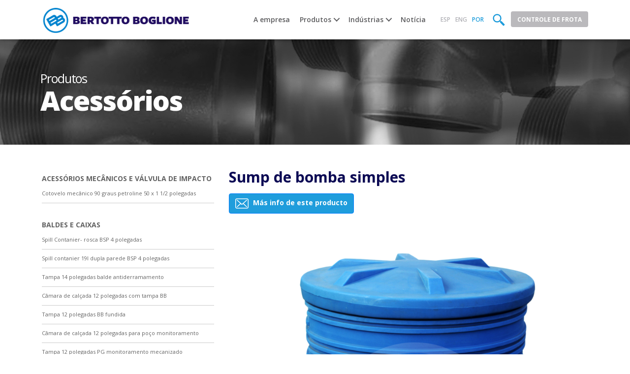

--- FILE ---
content_type: text/html; charset=UTF-8
request_url: https://bertotto-boglione.com/pt/producto/sump-de-bomba-simples/
body_size: 12503
content:
<!DOCTYPE html>
<html lang="en"><head><meta http-equiv="Content-Type" content="text/html; charset=UTF-8">
    <!-- Google Tag Manager -->
    <script>(function(w,d,s,l,i){w[l]=w[l]||[];w[l].push({'gtm.start': new Date().getTime(),event:'gtm.js'});var f=d.getElementsByTagName(s)[0], j=d.createElement(s),dl=l!='dataLayer'?'&l='+l:'';j.async=true;j.src='https://www.googletagmanager.com/gtm.js?id='+i+dl;f.parentNode.insertBefore(j,f);})(window,document,'script','dataLayer','GTM-MHZH6B2');</script>
    <!-- End Google Tag Manager -->
    <meta name="viewport" content="width=device-width, initial-scale=1, shrink-to-fit=no">

    <title>  Sump de bomba simples | Bertotto Boglione</title>


    <link href="https://bertotto-boglione.com/dev/wp-content/themes/bertotto-theme/css/bootstrap.css" rel="stylesheet">
    <link href="https://bertotto-boglione.com/dev/wp-content/themes/bertotto-theme/css/bootstrap-reboot.min.css" rel="stylesheet">
    <link href="https://bertotto-boglione.com/dev/wp-content/themes/bertotto-theme/css/bootstrap-grid.min.css" rel="stylesheet">

    <link rel="stylesheet" type="text/css" href="https://bertotto-boglione.com/dev/wp-content/themes/bertotto-theme/css/slick.css">
    <link rel="stylesheet" type="text/css" href="https://bertotto-boglione.com/dev/wp-content/themes/bertotto-theme/css/slick-theme.css">

    <link rel="stylesheet" href="https://bertotto-boglione.com/dev/wp-content/themes/bertotto-theme/css/nav-style.css">

    <link href="https://fonts.googleapis.com/css2?family=Open+Sans:wght@300;400;600;700;800&display=swap" rel="stylesheet">
    <link href="https://fonts.googleapis.com/css?family=Material+Icons|Material+Icons+Round" rel="stylesheet">

    <link rel="apple-touch-icon" sizes="180x180" href="/apple-touch-icon.png">
    <link rel="icon" type="image/png" sizes="32x32" href="/favicon-32x32.png">
    <link rel="icon" type="image/png" sizes="16x16" href="/favicon-16x16.png">
    <link rel="manifest" href="/site.webmanifest">
    <link rel="mask-icon" href="/safari-pinned-tab.svg" color="#5bbad5">
    <meta name="msapplication-TileColor" content="#ffffff">
    <meta name="theme-color" content="#ffffff">

    <meta name='robots' content='max-image-preview:large' />
<link rel="alternate" href="https://bertotto-boglione.com/producto/sump-riser-base-grande/" hreflang="es" />
<link rel="alternate" href="https://bertotto-boglione.com/en/producto/simple-dispenser-sump/" hreflang="en" />
<link rel="alternate" href="https://bertotto-boglione.com/pt/producto/sump-de-bomba-simples/" hreflang="pt" />
<link rel='dns-prefetch' href='//www.google.com' />
<link rel='dns-prefetch' href='//s.w.org' />
<script type="text/javascript">
window._wpemojiSettings = {"baseUrl":"https:\/\/s.w.org\/images\/core\/emoji\/13.1.0\/72x72\/","ext":".png","svgUrl":"https:\/\/s.w.org\/images\/core\/emoji\/13.1.0\/svg\/","svgExt":".svg","source":{"concatemoji":"https:\/\/bertotto-boglione.com\/dev\/wp-includes\/js\/wp-emoji-release.min.js?ver=5.9.12"}};
/*! This file is auto-generated */
!function(e,a,t){var n,r,o,i=a.createElement("canvas"),p=i.getContext&&i.getContext("2d");function s(e,t){var a=String.fromCharCode;p.clearRect(0,0,i.width,i.height),p.fillText(a.apply(this,e),0,0);e=i.toDataURL();return p.clearRect(0,0,i.width,i.height),p.fillText(a.apply(this,t),0,0),e===i.toDataURL()}function c(e){var t=a.createElement("script");t.src=e,t.defer=t.type="text/javascript",a.getElementsByTagName("head")[0].appendChild(t)}for(o=Array("flag","emoji"),t.supports={everything:!0,everythingExceptFlag:!0},r=0;r<o.length;r++)t.supports[o[r]]=function(e){if(!p||!p.fillText)return!1;switch(p.textBaseline="top",p.font="600 32px Arial",e){case"flag":return s([127987,65039,8205,9895,65039],[127987,65039,8203,9895,65039])?!1:!s([55356,56826,55356,56819],[55356,56826,8203,55356,56819])&&!s([55356,57332,56128,56423,56128,56418,56128,56421,56128,56430,56128,56423,56128,56447],[55356,57332,8203,56128,56423,8203,56128,56418,8203,56128,56421,8203,56128,56430,8203,56128,56423,8203,56128,56447]);case"emoji":return!s([10084,65039,8205,55357,56613],[10084,65039,8203,55357,56613])}return!1}(o[r]),t.supports.everything=t.supports.everything&&t.supports[o[r]],"flag"!==o[r]&&(t.supports.everythingExceptFlag=t.supports.everythingExceptFlag&&t.supports[o[r]]);t.supports.everythingExceptFlag=t.supports.everythingExceptFlag&&!t.supports.flag,t.DOMReady=!1,t.readyCallback=function(){t.DOMReady=!0},t.supports.everything||(n=function(){t.readyCallback()},a.addEventListener?(a.addEventListener("DOMContentLoaded",n,!1),e.addEventListener("load",n,!1)):(e.attachEvent("onload",n),a.attachEvent("onreadystatechange",function(){"complete"===a.readyState&&t.readyCallback()})),(n=t.source||{}).concatemoji?c(n.concatemoji):n.wpemoji&&n.twemoji&&(c(n.twemoji),c(n.wpemoji)))}(window,document,window._wpemojiSettings);
</script>
<style type="text/css">
img.wp-smiley,
img.emoji {
	display: inline !important;
	border: none !important;
	box-shadow: none !important;
	height: 1em !important;
	width: 1em !important;
	margin: 0 0.07em !important;
	vertical-align: -0.1em !important;
	background: none !important;
	padding: 0 !important;
}
</style>
	<link rel='stylesheet' id='wp-block-library-css'  href='https://bertotto-boglione.com/dev/wp-includes/css/dist/block-library/style.min.css?ver=5.9.12' type='text/css' media='all' />
<style id='global-styles-inline-css' type='text/css'>
body{--wp--preset--color--black: #000000;--wp--preset--color--cyan-bluish-gray: #abb8c3;--wp--preset--color--white: #ffffff;--wp--preset--color--pale-pink: #f78da7;--wp--preset--color--vivid-red: #cf2e2e;--wp--preset--color--luminous-vivid-orange: #ff6900;--wp--preset--color--luminous-vivid-amber: #fcb900;--wp--preset--color--light-green-cyan: #7bdcb5;--wp--preset--color--vivid-green-cyan: #00d084;--wp--preset--color--pale-cyan-blue: #8ed1fc;--wp--preset--color--vivid-cyan-blue: #0693e3;--wp--preset--color--vivid-purple: #9b51e0;--wp--preset--gradient--vivid-cyan-blue-to-vivid-purple: linear-gradient(135deg,rgba(6,147,227,1) 0%,rgb(155,81,224) 100%);--wp--preset--gradient--light-green-cyan-to-vivid-green-cyan: linear-gradient(135deg,rgb(122,220,180) 0%,rgb(0,208,130) 100%);--wp--preset--gradient--luminous-vivid-amber-to-luminous-vivid-orange: linear-gradient(135deg,rgba(252,185,0,1) 0%,rgba(255,105,0,1) 100%);--wp--preset--gradient--luminous-vivid-orange-to-vivid-red: linear-gradient(135deg,rgba(255,105,0,1) 0%,rgb(207,46,46) 100%);--wp--preset--gradient--very-light-gray-to-cyan-bluish-gray: linear-gradient(135deg,rgb(238,238,238) 0%,rgb(169,184,195) 100%);--wp--preset--gradient--cool-to-warm-spectrum: linear-gradient(135deg,rgb(74,234,220) 0%,rgb(151,120,209) 20%,rgb(207,42,186) 40%,rgb(238,44,130) 60%,rgb(251,105,98) 80%,rgb(254,248,76) 100%);--wp--preset--gradient--blush-light-purple: linear-gradient(135deg,rgb(255,206,236) 0%,rgb(152,150,240) 100%);--wp--preset--gradient--blush-bordeaux: linear-gradient(135deg,rgb(254,205,165) 0%,rgb(254,45,45) 50%,rgb(107,0,62) 100%);--wp--preset--gradient--luminous-dusk: linear-gradient(135deg,rgb(255,203,112) 0%,rgb(199,81,192) 50%,rgb(65,88,208) 100%);--wp--preset--gradient--pale-ocean: linear-gradient(135deg,rgb(255,245,203) 0%,rgb(182,227,212) 50%,rgb(51,167,181) 100%);--wp--preset--gradient--electric-grass: linear-gradient(135deg,rgb(202,248,128) 0%,rgb(113,206,126) 100%);--wp--preset--gradient--midnight: linear-gradient(135deg,rgb(2,3,129) 0%,rgb(40,116,252) 100%);--wp--preset--duotone--dark-grayscale: url('#wp-duotone-dark-grayscale');--wp--preset--duotone--grayscale: url('#wp-duotone-grayscale');--wp--preset--duotone--purple-yellow: url('#wp-duotone-purple-yellow');--wp--preset--duotone--blue-red: url('#wp-duotone-blue-red');--wp--preset--duotone--midnight: url('#wp-duotone-midnight');--wp--preset--duotone--magenta-yellow: url('#wp-duotone-magenta-yellow');--wp--preset--duotone--purple-green: url('#wp-duotone-purple-green');--wp--preset--duotone--blue-orange: url('#wp-duotone-blue-orange');--wp--preset--font-size--small: 13px;--wp--preset--font-size--medium: 20px;--wp--preset--font-size--large: 36px;--wp--preset--font-size--x-large: 42px;}.has-black-color{color: var(--wp--preset--color--black) !important;}.has-cyan-bluish-gray-color{color: var(--wp--preset--color--cyan-bluish-gray) !important;}.has-white-color{color: var(--wp--preset--color--white) !important;}.has-pale-pink-color{color: var(--wp--preset--color--pale-pink) !important;}.has-vivid-red-color{color: var(--wp--preset--color--vivid-red) !important;}.has-luminous-vivid-orange-color{color: var(--wp--preset--color--luminous-vivid-orange) !important;}.has-luminous-vivid-amber-color{color: var(--wp--preset--color--luminous-vivid-amber) !important;}.has-light-green-cyan-color{color: var(--wp--preset--color--light-green-cyan) !important;}.has-vivid-green-cyan-color{color: var(--wp--preset--color--vivid-green-cyan) !important;}.has-pale-cyan-blue-color{color: var(--wp--preset--color--pale-cyan-blue) !important;}.has-vivid-cyan-blue-color{color: var(--wp--preset--color--vivid-cyan-blue) !important;}.has-vivid-purple-color{color: var(--wp--preset--color--vivid-purple) !important;}.has-black-background-color{background-color: var(--wp--preset--color--black) !important;}.has-cyan-bluish-gray-background-color{background-color: var(--wp--preset--color--cyan-bluish-gray) !important;}.has-white-background-color{background-color: var(--wp--preset--color--white) !important;}.has-pale-pink-background-color{background-color: var(--wp--preset--color--pale-pink) !important;}.has-vivid-red-background-color{background-color: var(--wp--preset--color--vivid-red) !important;}.has-luminous-vivid-orange-background-color{background-color: var(--wp--preset--color--luminous-vivid-orange) !important;}.has-luminous-vivid-amber-background-color{background-color: var(--wp--preset--color--luminous-vivid-amber) !important;}.has-light-green-cyan-background-color{background-color: var(--wp--preset--color--light-green-cyan) !important;}.has-vivid-green-cyan-background-color{background-color: var(--wp--preset--color--vivid-green-cyan) !important;}.has-pale-cyan-blue-background-color{background-color: var(--wp--preset--color--pale-cyan-blue) !important;}.has-vivid-cyan-blue-background-color{background-color: var(--wp--preset--color--vivid-cyan-blue) !important;}.has-vivid-purple-background-color{background-color: var(--wp--preset--color--vivid-purple) !important;}.has-black-border-color{border-color: var(--wp--preset--color--black) !important;}.has-cyan-bluish-gray-border-color{border-color: var(--wp--preset--color--cyan-bluish-gray) !important;}.has-white-border-color{border-color: var(--wp--preset--color--white) !important;}.has-pale-pink-border-color{border-color: var(--wp--preset--color--pale-pink) !important;}.has-vivid-red-border-color{border-color: var(--wp--preset--color--vivid-red) !important;}.has-luminous-vivid-orange-border-color{border-color: var(--wp--preset--color--luminous-vivid-orange) !important;}.has-luminous-vivid-amber-border-color{border-color: var(--wp--preset--color--luminous-vivid-amber) !important;}.has-light-green-cyan-border-color{border-color: var(--wp--preset--color--light-green-cyan) !important;}.has-vivid-green-cyan-border-color{border-color: var(--wp--preset--color--vivid-green-cyan) !important;}.has-pale-cyan-blue-border-color{border-color: var(--wp--preset--color--pale-cyan-blue) !important;}.has-vivid-cyan-blue-border-color{border-color: var(--wp--preset--color--vivid-cyan-blue) !important;}.has-vivid-purple-border-color{border-color: var(--wp--preset--color--vivid-purple) !important;}.has-vivid-cyan-blue-to-vivid-purple-gradient-background{background: var(--wp--preset--gradient--vivid-cyan-blue-to-vivid-purple) !important;}.has-light-green-cyan-to-vivid-green-cyan-gradient-background{background: var(--wp--preset--gradient--light-green-cyan-to-vivid-green-cyan) !important;}.has-luminous-vivid-amber-to-luminous-vivid-orange-gradient-background{background: var(--wp--preset--gradient--luminous-vivid-amber-to-luminous-vivid-orange) !important;}.has-luminous-vivid-orange-to-vivid-red-gradient-background{background: var(--wp--preset--gradient--luminous-vivid-orange-to-vivid-red) !important;}.has-very-light-gray-to-cyan-bluish-gray-gradient-background{background: var(--wp--preset--gradient--very-light-gray-to-cyan-bluish-gray) !important;}.has-cool-to-warm-spectrum-gradient-background{background: var(--wp--preset--gradient--cool-to-warm-spectrum) !important;}.has-blush-light-purple-gradient-background{background: var(--wp--preset--gradient--blush-light-purple) !important;}.has-blush-bordeaux-gradient-background{background: var(--wp--preset--gradient--blush-bordeaux) !important;}.has-luminous-dusk-gradient-background{background: var(--wp--preset--gradient--luminous-dusk) !important;}.has-pale-ocean-gradient-background{background: var(--wp--preset--gradient--pale-ocean) !important;}.has-electric-grass-gradient-background{background: var(--wp--preset--gradient--electric-grass) !important;}.has-midnight-gradient-background{background: var(--wp--preset--gradient--midnight) !important;}.has-small-font-size{font-size: var(--wp--preset--font-size--small) !important;}.has-medium-font-size{font-size: var(--wp--preset--font-size--medium) !important;}.has-large-font-size{font-size: var(--wp--preset--font-size--large) !important;}.has-x-large-font-size{font-size: var(--wp--preset--font-size--x-large) !important;}
</style>
<link rel='stylesheet' id='contact-form-7-css'  href='https://bertotto-boglione.com/dev/wp-content/plugins/contact-form-7/includes/css/styles.css?ver=5.6.4' type='text/css' media='all' />
<link rel="https://api.w.org/" href="https://bertotto-boglione.com/wp-json/" /><link rel="canonical" href="https://bertotto-boglione.com/pt/producto/sump-de-bomba-simples/" />
<link rel='shortlink' href='https://bertotto-boglione.com/?p=1507' />
<link rel="alternate" type="application/json+oembed" href="https://bertotto-boglione.com/wp-json/oembed/1.0/embed?url=https%3A%2F%2Fbertotto-boglione.com%2Fpt%2Fproducto%2Fsump-de-bomba-simples%2F" />
<link rel="alternate" type="text/xml+oembed" href="https://bertotto-boglione.com/wp-json/oembed/1.0/embed?url=https%3A%2F%2Fbertotto-boglione.com%2Fpt%2Fproducto%2Fsump-de-bomba-simples%2F&#038;format=xml" />
<meta property="og:title" content="Sump de bomba simples" />
<meta property="og:type" content="article" />
<meta property="og:image" content="http://bertotto-boglione.com/dev/wp-content/uploads/2020/11/RMC0700003-SUMP-RISER-BASE-GRANDE-B.png" />
<meta property="og:url" content="https://bertotto-boglione.com/pt/producto/sump-de-bomba-simples/" />
<meta property="og:description" content="Sump de bomba simples" />
<meta property="og:site_name" content="Bertotto Boglione" />

<meta name="description" content="Sump de bomba simples">
<meta name="keywords" content="Sump de bomba simples" />
<meta name="robots" content="index, follow" />

		<style type="text/css" id="wp-custom-css">
			/* Oculta las fechas de las novedades */
body > main > div.container-novedad.mt-md-5.mt-3 > div > date {
	display: none;
}

/* Oculta las fechas de la página de novedades */
body > main > div.novedades-row.mt-0 > div > div:nth-child(n) > a > div.novedades-fecha {
	display: none;
}

/* Oculta las fechas de las novedades del home*/
body > main > div.novedades-row.novedades-border-top > div > div:nth-child(n) > a > div.novedades-fecha {
	display: none;
}

body > main > div.novedades-row.mt-md-5.novedades-border-top > div > div > div:nth-child(n) > a > div.novedades-fecha {
	display: none;
}


/* Justifica el texto de la página industria */
body > main > div.industrias {
	text-align:justify;
}

/* Justitica el texto de productos */
body > main > div.productos {
	text-align: justify;
}

/* Justifica el texto de la ficha de productos */
body > main > div.ficha {
	text-align: justify;
}

/* Justifica los textos de las novedades */
body > main > div.container-novedad.mt-md-5.mt-3 {
	text-align: justify;
}

/* Estilo del botón de Política y Calidad */
.boton-calidad {
text-decoration:none;
font-weight: 600;
font-size: 20px;
color:#FFFFFF;
padding-top:15px;
padding-bottom:15px;
padding-left:40px;
padding-right:40px;
background-color:#C1C1C1;
border-color: #C1C1C1;
border-width: 3px;
border-style: solid;
border-radius:35px;
}

/* Estilo al pasar el cursor encima del boton de Política y Calidad*/
.boton-calidad:hover {
background-color:#1F9DDC;
border-color:#1F9DDC;
}		</style>
		
    <link href="https://bertotto-boglione.com/dev/wp-content/themes/bertotto-theme/css/estilos.css" rel="stylesheet">

    <style>
      .productos-box a .producto-img {
        background-size: cover;
      }

      #home-slider .carousel-caption {
        width: 500px;
      }

      #slider-row-productos-relacionados .slick-next {
       margin-top: 40px;
      }

      #slider-row-productos-relacionados .slick-prev {
        margin-top: 40px;
      } 

      @media (min-width: 600px) {
		  .novedades-row .novedades-box .img-hover-zoom {
		  	right: 300px;
		  }
	  }

	@media (max-width: 600px) {
	  .novedades-row .novedades-box {
	  	    padding-bottom: 242px;
	  }
	 }

    </style>

  </head>
  <body>
    <!-- Google Tag Manager (noscript) -->
    <noscript><iframe src="https://www.googletagmanager.com/ns.html?id=GTM-MHZH6B2" height="0" width="0" style="display:none;visibility:hidden"></iframe></noscript>
    <!-- End Google Tag Manager (noscript) -->

   <header class="cd-main-header">
   	<div class="container-xl">
	    <a class="cd-logo" href="https://bertotto-boglione.com/pt"><img src="https://bertotto-boglione.com/dev/wp-content/themes/bertotto-theme/img/bb-logo.png" alt="Bertotto Boglione"></a>

	    <ul class="cd-header-buttons">
	      <li><a class="cd-nav-trigger" href="#cd-primary-nav"><span></span></a></li>
	    </ul> <!-- cd-header-buttons -->
	  </div>
  </header>

  <nav class="cd-nav navbar-header">
    <ul id="cd-primary-nav" class="cd-primary-nav is-fixed">

      <li><a href="https://bertotto-boglione.com/pt/sump-de-bomba-simples/">A empresa</a></li>

      <li class="has-children has-children-relative">
        <a href="">Produtos</a>

        <ul class="cd-secondary-nav productos-nav is-hidden">
          <li class="go-back"><a href="javascript:;">Menu</a></li>
          <!--<li class="see-all"><a href="">Ver todos</a></li>-->

          
            <li class="has-children animated-slow">
              <a href="https://bertotto-boglione.com/pt/categoria/acessorios/">Acessórios</a>

              <ul class="is-hidden">
                <li class="go-back"><a href="javascript:;">Acessórios</a></li>
                <!--<li class="see-all"><a href="">Ver todos</a></li>-->
                                     <li class="has-children">
                       <a href="javascript:;" class="subcategoria">Acessórios mecânicos e válvula de impacto</a>
                       <ul class="is-hidden">
                       <li class="go-back"><a href="javascript:;">Acessórios mecânicos e válvula de impacto</a></li>
                       <!--<li class="see-all"><a href="">Ver todos</a></li>-->
                                               <li><a href="https://bertotto-boglione.com/pt/producto/cotovelo-mecanico-90-graus-petroline-50-x-1-1-2-polegadas/">Cotovelo mecânico 90 graus petroline 50 x 1 1/2 polegadas</a></li>
                                              </ul>
                     </li>
                                        <li class="has-children">
                       <a href="javascript:;" class="subcategoria">Baldes e caixas</a>
                       <ul class="is-hidden">
                       <li class="go-back"><a href="javascript:;">Baldes e caixas</a></li>
                       <!--<li class="see-all"><a href="">Ver todos</a></li>-->
                                               <li><a href="https://bertotto-boglione.com/pt/producto/spill-contanier-rosca-bsp-4-polegadas/">Spill Contanier- rosca BSP 4 polegadas</a></li>
                                               <li><a href="https://bertotto-boglione.com/pt/producto/spill-contanier-19l-dupla-parede-bsp-4-polegadas/">Spill contanier 19l dupla parede BSP 4 polegadas</a></li>
                                               <li><a href="https://bertotto-boglione.com/pt/producto/tampa-14-polegadas-balde-antiderramamento/">Tampa 14 polegadas balde antiderramamento</a></li>
                                               <li><a href="https://bertotto-boglione.com/pt/producto/camara-de-calcada-12-polegadas-com-tampa-bb/">Câmara de calçada 12 polegadas com tampa BB</a></li>
                                               <li><a href="https://bertotto-boglione.com/pt/producto/tampa-12-polegadas-bb-fundida/">Tampa 12 polegadas BB fundida</a></li>
                                               <li><a href="https://bertotto-boglione.com/pt/producto/camara-de-calcada-12-polegadas-para-poco-monitoramento/">Câmara de calçada 12 polegadas para poço monitoramento</a></li>
                                               <li><a href="https://bertotto-boglione.com/pt/producto/tampa-12-polegadas-pg-monitoramento-mecanizado/">Tampa 12 polegadas PG monitoramento mecanizado</a></li>
                                               <li><a href="https://bertotto-boglione.com/pt/producto/conjunto-camara-de-calcada-36-polegadas-3-pegadores/">Conjunto Câmara de calçada 36 polegadas (3 pegadores)</a></li>
                                               <li><a href="https://bertotto-boglione.com/pt/producto/tampa-estructural-aco-36-polegadas-3-pegadores/">Tampa estructural aço 36 polegadas 3 pegadores</a></li>
                                               <li><a href="https://bertotto-boglione.com/pt/producto/camara-de-calcada-36-polegadas/">Câmara de calçada 36" polegadas</a></li>
                                              </ul>
                     </li>
                                        <li class="has-children">
                       <a href="javascript:;" class="subcategoria">Varetas e adaptadores</a>
                       <ul class="is-hidden">
                       <li class="go-back"><a href="javascript:;">Varetas e adaptadores</a></li>
                       <!--<li class="see-all"><a href="">Ver todos</a></li>-->
                                               <li><a href="https://bertotto-boglione.com/pt/producto/bucha-reduc-6-4-polegadas-nsp-s150/">Bucha reduc 6 – 4 polegadas NSP s150</a></li>
                                               <li><a href="https://bertotto-boglione.com/pt/producto/bucha-reduc-4-3-polegadas-bspt-fundicao-nodular/">Bucha reduc 4 – 3 polegadas BSPT fundição nodular</a></li>
                                               <li><a href="https://bertotto-boglione.com/pt/producto/niple-galvanizado-4polegadas-x-150-bspt/">Niple galvanizado 4polegadas x 150 BSPT</a></li>
                                               <li><a href="https://bertotto-boglione.com/pt/producto/tampa-4-polegadas-npt-s-150/">Tampa 4 polegadas npt s 150</a></li>
                                               <li><a href="https://bertotto-boglione.com/pt/producto/vareta-medicao-3-4-mts-para-tanque-2-27/">Vareta medição 3.4 mts. Para tanque 2.27</a></li>
                                               <li><a href="https://bertotto-boglione.com/pt/producto/vareta-medicao-2-6-mts-para-tanque-1-60/">Vareta medição 2.6 mts. Para tanque 1.60</a></li>
                                               <li><a href="https://bertotto-boglione.com/pt/producto/adaptador-sump-4-polegadas-npt/">Adaptador sump 4 polegadas NPT</a></li>
                                               <li><a href="https://bertotto-boglione.com/pt/producto/adaptador-sump-6-polegadas-npt/">Adaptador sump 6 polegadas npt</a></li>
                                               <li><a href="https://bertotto-boglione.com/pt/producto/bucha-reducao-4-npt-x-3-polegadas-bspt-fundicao-nodular/">Bucha redução 4 npt x 3 polegadas BSPT fundição nodular</a></li>
                                              </ul>
                     </li>
                                        <li class="has-children">
                       <a href="javascript:;" class="subcategoria">Flexíveis</a>
                       <ul class="is-hidden">
                       <li class="go-back"><a href="javascript:;">Flexíveis</a></li>
                       <!--<li class="see-all"><a href="">Ver todos</a></li>-->
                                               <li><a href="https://bertotto-boglione.com/pt/producto/tubo-flexivel-macho-fixo-macho-1-%c2%bd-polegadas-bspt-comprimento-400-aisi/">Tubo Flexível macho fixo - macho 1 ½ polegadas BSPT comprimento 400 AISI</a></li>
                                               <li><a href="https://bertotto-boglione.com/pt/producto/tubo-flexivel-macho-fixo-macho-1-1-2-pg-bspt-comprimento-500-aisi/">Tubo Flexível macho fixo - macho 1 1/2 pg bspt comprimento 500 AISI</a></li>
                                               <li><a href="https://bertotto-boglione.com/pt/producto/tubo-flexivel-macho-fixo-macho-1-%c2%bd-polegadas-bspt-comprimento-600-aisi-304/">Tubo Flexível macho fixo - macho 1 ½ polegadas BSPT comprimento 600 AISI 304</a></li>
                                               <li><a href="https://bertotto-boglione.com/pt/producto/tubo-flexivel-macho-fixo-macho-2-polegadas-bspt-comprimento-500-aisi-304/">Tubo Flexível macho fixo - macho 2 polegadas BSPT comprimento 500 AISI 304</a></li>
                                               <li><a href="https://bertotto-boglione.com/pt/producto/tubo-flexivel-macho-fixo-macho-1-1-2-bspt-comprimento-400-inox/">Tubo Flexível macho fixo - macho 1 1/2 BSPT comprimento 400 inox</a></li>
                                               <li><a href="https://bertotto-boglione.com/pt/producto/tubo-flexivel-macho-fixo-macho-1-%c2%bd-polegadas-bspt-comprimento-500-inox/">Tubo Flexível macho fixo - macho 1 ½ polegadas BSPT comprimento 500 inox</a></li>
                                               <li><a href="https://bertotto-boglione.com/pt/producto/tubo-flexivel-macho-fixo-macho-1-%c2%bd-polegadas-comprimento-600-inox/">Tubo Flexível macho fixo - macho 1 ½ polegadas comprimento 600 inox</a></li>
                                               <li><a href="https://bertotto-boglione.com/pt/producto/tubo-flexivel-macho-fixo-macho-2-polegadas-bspt-comprimento-400-inox/">Tubo Flexível macho fixo - macho 2 polegadas BSPT comprimento 400 inox</a></li>
                                               <li><a href="https://bertotto-boglione.com/pt/producto/tubo-flexivel-macho-fixo-macho-2-polegadas-bspt-comprimento-500-inox/">Tubo Flexível macho fixo - macho 2 polegadas BSPT comprimento 500 inox</a></li>
                                              </ul>
                     </li>
                                        <li class="has-children">
                       <a href="javascript:;" class="subcategoria">Sistema de sucção</a>
                       <ul class="is-hidden">
                       <li class="go-back"><a href="javascript:;">Sistema de sucção</a></li>
                       <!--<li class="see-all"><a href="">Ver todos</a></li>-->
                                               <li><a href="https://bertotto-boglione.com/pt/producto/tubo-camisa-3-polegadas-bspt-1-%c2%bd-polegadas-bspt/">Tubo camisa 3 polegadas BSPT 1 ½ polegadas BSPT</a></li>
                                               <li><a href="https://bertotto-boglione.com/pt/producto/tubo-camisa-3-polegadas-bspt-x-2-polegadas-bspt/">Tubo camisa 3 polegadas BSPT x 2 polegadas BSPT</a></li>
                                               <li><a href="https://bertotto-boglione.com/pt/producto/tubo-camisa-3-polegadas-bspt-x-1-%c2%bd-polegadas-bspt-comprimento-400/">Tubo camisa 3 polegadas BSPT x 1 ½ polegadas BSPT comprimento 400</a></li>
                                               <li><a href="https://bertotto-boglione.com/pt/producto/tubo-camisa-3-polegadas-bspt-x-2-polegadas-bspt-comprimento-400/">Tubo camisa 3 polegadas BSPT x 2 polegadas BSPT comprimento 400</a></li>
                                               <li><a href="https://bertotto-boglione.com/pt/producto/tampa-expansora-3-polegadas-para-tubo-camisa/">Tampa expansora 3 polegadas para tubo camisa</a></li>
                                               <li><a href="https://bertotto-boglione.com/pt/producto/fole-de-borracha-1-%c2%bd-polegadas-para-succao/">Fole de borracha 1 ½ polegadas para sucção</a></li>
                                               <li><a href="https://bertotto-boglione.com/pt/producto/valvula-de-pe-de-bronze-1-%c2%bd-polegadas-bsp/">Válvula de pé de bronze 1 ½ polegadas BSP</a></li>
                                               <li><a href="https://bertotto-boglione.com/pt/producto/valvula-de-retencao-vertical-1-%c2%bd-polegadas-bsp-duplo-bronze/">Válvula de retenção vertical 1 ½ polegadas BSP duplo bronze</a></li>
                                              </ul>
                     </li>
                                        <li class="has-children">
                       <a href="javascript:;" class="subcategoria">Sumps y passa - muros</a>
                       <ul class="is-hidden">
                       <li class="go-back"><a href="javascript:;">Sumps y passa - muros</a></li>
                       <!--<li class="see-all"><a href="">Ver todos</a></li>-->
                                               <li><a href="https://bertotto-boglione.com/pt/producto/sump-de-bomba-duplo-quadro/">Sump de bomba duplo/quadro</a></li>
                                               <li><a href="https://bertotto-boglione.com/pt/producto/sump-de-bomba-sextuplo-octuplo/">Sump de bomba séxtuplo/óctuplo</a></li>
                                               <li><a href="https://bertotto-boglione.com/pt/producto/barra-estabilizadora-armada-sex-oct-dup-qua/">Barra estabilizadora armada sex-oct / dup-qua</a></li>
                                               <li><a href="https://bertotto-boglione.com/pt/producto/passa-muro-1-32-mm/">Passa - muro 1 (32 mm)</a></li>
                                               <li><a href="https://bertotto-boglione.com/pt/producto/passa-muro-duplo-parede-63-50-mm/">Passa - muro duplo parede 63/50 mm</a></li>
                                               <li><a href="https://bertotto-boglione.com/pt/producto/passa-muro-duplo-parede-75-63-mm/">Passa - muro duplo parede 75/63 mm</a></li>
                                               <li><a href="https://bertotto-boglione.com/pt/producto/passa-muro-4-polegadas-110-mm/">Passa - muro 4 polegadas (110 mm)</a></li>
                                               <li><a href="https://bertotto-boglione.com/pt/producto/passa-muro-duplo-parede-125-mm/">Passa - muro duplo parede 125 mm</a></li>
                                               <li><a href="https://bertotto-boglione.com/pt/producto/sump-de-tanque-base-grande/">Sump de tanque base grande</a></li>
                                               <li><a href="https://bertotto-boglione.com/pt/producto/sump-de-bomba-simples/">Sump de bomba simples</a></li>
                                               <li><a href="https://bertotto-boglione.com/pt/producto/sump-de-tanque-2014/">Sump de tanque 2014</a></li>
                                              </ul>
                     </li>
                                        <li class="has-children">
                       <a href="javascript:;" class="subcategoria">Tampas e adaptadores</a>
                       <ul class="is-hidden">
                       <li class="go-back"><a href="javascript:;">Tampas e adaptadores</a></li>
                       <!--<li class="see-all"><a href="">Ver todos</a></li>-->
                                               <li><a href="https://bertotto-boglione.com/pt/producto/acoplamento-de-bronze-3-bsp-tipo-opw-633t/">Acoplamento de bronze 3" BSP tipo OPW 633t</a></li>
                                               <li><a href="https://bertotto-boglione.com/pt/producto/tampa-de-aluminio-3-com-alavanca-bronze/">Tampa de alumínio 3" com alavanca bronze</a></li>
                                               <li><a href="https://bertotto-boglione.com/pt/producto/tampa-aluminio-4-bsp-com-conexao-de-borracha/">Tampa alumínio 4" BSP com conexão de borracha</a></li>
                                               <li><a href="https://bertotto-boglione.com/pt/producto/tampa-aluminio-4-npt-com-conexao-de-borracha/">Tampa alumínio 4" NPT com conexão de borracha</a></li>
                                               <li><a href="https://bertotto-boglione.com/pt/producto/adaptador-4-npt-bb-aluminio-conexao-ac/">Adaptador 4" NPT BB alumínio conexão ac</a></li>
                                               <li><a href="https://bertotto-boglione.com/pt/producto/tampa-fecha-rapido-4-para-adaptador/">Tampa fecha rápido 4" para adaptador</a></li>
                                              </ul>
                     </li>
                                        <li class="has-children">
                       <a href="javascript:;" class="subcategoria">Ventilação e recuperação de gases</a>
                       <ul class="is-hidden">
                       <li class="go-back"><a href="javascript:;">Ventilação e recuperação de gases</a></li>
                       <!--<li class="see-all"><a href="">Ver todos</a></li>-->
                                               <li><a href="https://bertotto-boglione.com/pt/producto/cruzeta-recupero-de-gases-4-polegadas-npt/">Cruzeta recupero de gases 4 polegadas NPT</a></li>
                                               <li><a href="https://bertotto-boglione.com/pt/producto/valvula-flotante-2-polegadas-bspt-para-cruzeta/">Válvula flotante 2 polegadas BSPT para cruzeta</a></li>
                                               <li><a href="https://bertotto-boglione.com/pt/producto/valvula-recuperacao-de-gases-3-polegadas-bsp/">Válvula recuperação de gases 3 polegadas BSP</a></li>
                                               <li><a href="https://bertotto-boglione.com/pt/producto/tampa-para-valvula-recuperacao-de-gases/">Tampa para válvula recuperação de gases</a></li>
                                               <li><a href="https://bertotto-boglione.com/pt/producto/valvula-de-pressao-e-vacuo-2-polegadas/">Válvula de pressão e vácuo 2 polegadas</a></li>
                                               <li><a href="https://bertotto-boglione.com/pt/producto/chapeu-de-ventilacao-2-polegadas-bb/">Chapéu de ventilação 2 polegadas BB</a></li>
                                              </ul>
                     </li>
                                                 </ul>
            </li>
          
            <li class="has-children animated-slow">
              <a href="https://bertotto-boglione.com/pt/categoria/aco/">Aço</a>

              <ul class="is-hidden">
                <li class="go-back"><a href="javascript:;">Aço</a></li>
                <!--<li class="see-all"><a href="">Ver todos</a></li>-->
                                      <li><a href="https://bertotto-boglione.com/pt/producto/sistema-moss-2/">Sistema MOSS</a></li>
                                     <li class="has-children">
                       <a href="javascript:;" class="subcategoria">Aéreos</a>
                       <ul class="is-hidden">
                       <li class="go-back"><a href="javascript:;">Aéreos</a></li>
                       <!--<li class="see-all"><a href="">Ver todos</a></li>-->
                                               <li><a href="https://bertotto-boglione.com/pt/producto/tanque-vertical-2/">Tanque vertical</a></li>
                                               <li><a href="https://bertotto-boglione.com/pt/producto/tanque-horizontal-2/">Tanque horizontal</a></li>
                                              </ul>
                     </li>
                                        <li class="has-children">
                       <a href="javascript:;" class="subcategoria">Downstream</a>
                       <ul class="is-hidden">
                       <li class="go-back"><a href="javascript:;">Downstream</a></li>
                       <!--<li class="see-all"><a href="">Ver todos</a></li>-->
                                               <li><a href="https://bertotto-boglione.com/pt/producto/equipe-de-alto-vacuo/">Equipe de alto vácuo</a></li>
                                               <li><a href="https://bertotto-boglione.com/pt/producto/tanques-api-2/">Tanques API</a></li>
                                               <li><a href="https://bertotto-boglione.com/pt/producto/recipientes-sob-pressao-com-estampa-asme/">Recipientes sob pressão com estampa asme</a></li>
                                              </ul>
                     </li>
                                        <li class="has-children">
                       <a href="javascript:;" class="subcategoria">Oil &amp; Gas</a>
                       <ul class="is-hidden">
                       <li class="go-back"><a href="javascript:;">Oil &amp; Gas</a></li>
                       <!--<li class="see-all"><a href="">Ver todos</a></li>-->
                                               <li><a href="https://bertotto-boglione.com/pt/producto/equipe-de-alto-vacuo/">Equipe de alto vácuo</a></li>
                                               <li><a href="https://bertotto-boglione.com/pt/producto/equipe-semi-reboque-bulk/">Equipe semi - reboque bulk</a></li>
                                               <li><a href="https://bertotto-boglione.com/pt/producto/cisterna-semi-reboque-heavy-dutty/">Cisterna semi - reboque heavy dutty</a></li>
                                               <li><a href="https://bertotto-boglione.com/pt/producto/tanque-sobre-skid-ul-142-2/">Tanque sobre skid ul 142</a></li>
                                               <li><a href="https://bertotto-boglione.com/pt/producto/tanques-api-2/">Tanques API</a></li>
                                               <li><a href="https://bertotto-boglione.com/pt/producto/tanque-diesel-rolante-local/">Tanque diesel rolante local</a></li>
                                               <li><a href="https://bertotto-boglione.com/pt/producto/caixa-de-areia/">Caixa de Areia</a></li>
                                               <li><a href="https://bertotto-boglione.com/pt/producto/recipientes-sob-pressao-com-estampa-asme/">Recipientes sob pressão com estampa asme</a></li>
                                               <li><a href="https://bertotto-boglione.com/pt/producto/cacamba-para-lama/">Caçamba para lama</a></li>
                                              </ul>
                     </li>
                                        <li class="has-children">
                       <a href="javascript:;" class="subcategoria">Subterrâneos</a>
                       <ul class="is-hidden">
                       <li class="go-back"><a href="javascript:;">Subterrâneos</a></li>
                       <!--<li class="see-all"><a href="">Ver todos</a></li>-->
                                               <li><a href="https://bertotto-boglione.com/pt/producto/tanque-simples-parede/">Tanque simples parede</a></li>
                                              </ul>
                     </li>
                                        <li class="has-children">
                       <a href="javascript:;" class="subcategoria">Transporte</a>
                       <ul class="is-hidden">
                       <li class="go-back"><a href="javascript:;">Transporte</a></li>
                       <!--<li class="see-all"><a href="">Ver todos</a></li>-->
                                               <li><a href="https://bertotto-boglione.com/pt/producto/semi-reboque-bandeja-28-e-40m3/">Semi - reboque bandeja 28 e 40m3</a></li>
                                               <li><a href="https://bertotto-boglione.com/pt/producto/semi-reboque-lining/">Semi - reboque lining</a></li>
                                               <li><a href="https://bertotto-boglione.com/pt/producto/semi-reboque-tanque/">Semi-reboque tanque</a></li>
                                               <li><a href="https://bertotto-boglione.com/pt/producto/tanques-fornecedores-de-combustivel/">Tanques fornecedores de combustível</a></li>
                                               <li><a href="https://bertotto-boglione.com/pt/producto/tanque-cisterna-regador-2/">Tanque cisterna regador</a></li>
                                               <li><a href="https://bertotto-boglione.com/pt/producto/posto-movel-caminhao-lubrificante/">Posto Móvel – Caminhão lubrificante</a></li>
                                               <li><a href="https://bertotto-boglione.com/pt/producto/caminhao-atmosferico/">Caminhão atmosférico</a></li>
                                              </ul>
                     </li>
                                        <li class="has-children">
                       <a href="javascript:;" class="subcategoria">Upstream</a>
                       <ul class="is-hidden">
                       <li class="go-back"><a href="javascript:;">Upstream</a></li>
                       <!--<li class="see-all"><a href="">Ver todos</a></li>-->
                                               <li><a href="https://bertotto-boglione.com/pt/producto/equipe-semi-reboque-bulk/">Equipe semi - reboque bulk</a></li>
                                               <li><a href="https://bertotto-boglione.com/pt/producto/cisterna-semi-reboque-heavy-dutty/">Cisterna semi - reboque heavy dutty</a></li>
                                               <li><a href="https://bertotto-boglione.com/pt/producto/tanque-sobre-skid-ul-142-2/">Tanque sobre skid ul 142</a></li>
                                               <li><a href="https://bertotto-boglione.com/pt/producto/tanque-diesel-rolante-local/">Tanque diesel rolante local</a></li>
                                               <li><a href="https://bertotto-boglione.com/pt/producto/caixa-de-areia/">Caixa de Areia</a></li>
                                               <li><a href="https://bertotto-boglione.com/pt/producto/cacamba-para-lama/">Caçamba para lama</a></li>
                                              </ul>
                     </li>
                                                 </ul>
            </li>
          
            <li class="has-children animated-slow">
              <a href="https://bertotto-boglione.com/pt/categoria/plastico-2/">Plastico</a>

              <ul class="is-hidden">
                <li class="go-back"><a href="javascript:;">Plastico</a></li>
                <!--<li class="see-all"><a href="">Ver todos</a></li>-->
                                      <li><a href="https://bertotto-boglione.com/pt/producto/trailer-2/">Trailer</a></li>
                                     <li class="has-children">
                       <a href="javascript:;" class="subcategoria">Hoppers</a>
                       <ul class="is-hidden">
                       <li class="go-back"><a href="javascript:;">Hoppers</a></li>
                       <!--<li class="see-all"><a href="">Ver todos</a></li>-->
                                               <li><a href="https://bertotto-boglione.com/pt/producto/tremonha-8-e-12-m3/">Tremonha 8 e 12 m3</a></li>
                                               <li><a href="https://bertotto-boglione.com/pt/producto/tremonha-16-000-litros/">Tremonha 16.000 Litros</a></li>
                                               <li><a href="https://bertotto-boglione.com/pt/producto/tremonha-35-000-litros/">Tremonha 35.000 Litros</a></li>
                                              </ul>
                     </li>
                                        <li class="has-children">
                       <a href="javascript:;" class="subcategoria">Reboques de tanques</a>
                       <ul class="is-hidden">
                       <li class="go-back"><a href="javascript:;">Reboques de tanques</a></li>
                       <!--<li class="see-all"><a href="">Ver todos</a></li>-->
                                               <li><a href="https://bertotto-boglione.com/pt/producto/acoplado-6-000-litros/">Acoplado 6.000 Litros</a></li>
                                               <li><a href="https://bertotto-boglione.com/pt/producto/acoplado-1-000-litros/">Acoplado 1.000 Litros</a></li>
                                              </ul>
                     </li>
                                        <li class="has-children">
                       <a href="javascript:;" class="subcategoria">Tanques especiais</a>
                       <ul class="is-hidden">
                       <li class="go-back"><a href="javascript:;">Tanques especiais</a></li>
                       <!--<li class="see-all"><a href="">Ver todos</a></li>-->
                                               <li><a href="https://bertotto-boglione.com/pt/producto/cacamba-para-caminhao/">Caçamba para caminhão</a></li>
                                               <li><a href="https://bertotto-boglione.com/pt/producto/dupla-parede-plastic/">Dupla parede plastic</a></li>
                                              </ul>
                     </li>
                                        <li class="has-children">
                       <a href="javascript:;" class="subcategoria">Tanque plástico vertical</a>
                       <ul class="is-hidden">
                       <li class="go-back"><a href="javascript:;">Tanque plástico vertical</a></li>
                       <!--<li class="see-all"><a href="">Ver todos</a></li>-->
                                               <li><a href="https://bertotto-boglione.com/pt/producto/tanque-5-000-litros/">Tanque 5.000 Litros</a></li>
                                               <li><a href="https://bertotto-boglione.com/pt/producto/tanque-16-000-litros/">Tanque 16.000 Litros</a></li>
                                               <li><a href="https://bertotto-boglione.com/pt/producto/tanque-26-000-litros/">Tanque 26.000 Litros</a></li>
                                               <li><a href="https://bertotto-boglione.com/pt/producto/tanque-35-000-litros/">Tanque 35.000 Litros</a></li>
                                              </ul>
                     </li>
                                        <li class="has-children">
                       <a href="javascript:;" class="subcategoria">Tanque plastico horizontal</a>
                       <ul class="is-hidden">
                       <li class="go-back"><a href="javascript:;">Tanque plastico horizontal</a></li>
                       <!--<li class="see-all"><a href="">Ver todos</a></li>-->
                                               <li><a href="https://bertotto-boglione.com/pt/producto/tanque-6-000-litros/">Tanque 6.000 Litros</a></li>
                                               <li><a href="https://bertotto-boglione.com/pt/producto/tanque-10-000-litros/">Tanque 10.000 Litros</a></li>
                                               <li><a href="https://bertotto-boglione.com/pt/producto/tanque-1-000-litros/">Tanque 1.000 Litros</a></li>
                                               <li><a href="https://bertotto-boglione.com/pt/producto/acoplado-6-000-litros/">Acoplado 6.000 Litros</a></li>
                                               <li><a href="https://bertotto-boglione.com/pt/producto/tanque-650-litros/">Tanque 650 Litros</a></li>
                                               <li><a href="https://bertotto-boglione.com/pt/producto/tanque-2-000-litros/">Tanque 2.000 Litros</a></li>
                                               <li><a href="https://bertotto-boglione.com/pt/producto/tanque-2-800-litros/">Tanque 2.800 Litros</a></li>
                                               <li><a href="https://bertotto-boglione.com/pt/producto/tanque-3-000-litros/">Tanque 3.000 Litros</a></li>
                                               <li><a href="https://bertotto-boglione.com/pt/producto/tanque-3-500-litros/">Tanque 3.500 Litros</a></li>
                                               <li><a href="https://bertotto-boglione.com/pt/producto/tanque-4-500-litros/">Tanque 4.500 Litros</a></li>
                                               <li><a href="https://bertotto-boglione.com/pt/producto/tanque-esferico-5-000-litros/">Tanque esférico 5.000 Litros</a></li>
                                               <li><a href="https://bertotto-boglione.com/pt/producto/tanque-plano-5-000-litros/">Tanque plano 5.000 Litros</a></li>
                                               <li><a href="https://bertotto-boglione.com/pt/producto/tanque-8-000-litros/">Tanque 8.000 Litros</a></li>
                                              </ul>
                     </li>
                                                 </ul>
            </li>
          
        </ul>
      </li>

      <li class="has-children has-children-relative li-industrias">
        <a href="javascript:;">Indústrias</a>

        <ul class="cd-secondary-nav industrias-nav is-hidden">
         <!-- <li class="has-children">
              <ul class="is-hidden">-->
                              <li class="go-back"><a href="javascript:;">Menu</a></li>
                                  <li>
                    <a href="https://bertotto-boglione.com/pt/industria/mineracao/">Mineração</a>
                    <div class="img-lateral">
                      <div class="industrias-box industria-eess" style="background-image:url(https://bertotto-boglione.com/dev/wp-content/uploads/2021/02/WhatsApp-Image-2021-02-03-at-4.38.01-PM.jpeg)">
                                                <span>Mineração</span>
                        </div>
                      </div>
                    </li>
                                  <li>
                    <a href="https://bertotto-boglione.com/pt/industria/petroleo-2/">Petróleo</a>
                    <div class="img-lateral">
                      <div class="industrias-box industria-eess" style="background-image:url(https://bertotto-boglione.com/dev/wp-content/uploads/2021/02/petroloe-portada.png)">
                                                <span>Petróleo</span>
                        </div>
                      </div>
                    </li>
                                  <li>
                    <a href="https://bertotto-boglione.com/pt/industria/agro-industria/">Agro Indústria</a>
                    <div class="img-lateral">
                      <div class="industrias-box industria-eess" style="background-image:url(https://bertotto-boglione.com/dev/wp-content/uploads/2020/11/img-menu-industria-agro.jpg)">
                                                <span>Agro Indústria</span>
                        </div>
                      </div>
                    </li>
                                  <li>
                    <a href="https://bertotto-boglione.com/pt/industria/postos-de-combustivel/">Postos de Combustível</a>
                    <div class="img-lateral">
                      <div class="industrias-box industria-eess" style="background-image:url(https://bertotto-boglione.com/dev/wp-content/uploads/2020/12/img-menu-eess-ok.jpg)">
                                                <span>Postos de Combustível</span>
                        </div>
                      </div>
                    </li>
                                  <li>
                    <a href="https://bertotto-boglione.com/pt/industria/trasporte-port/">Transporte</a>
                    <div class="img-lateral">
                      <div class="industrias-box industria-eess" style="background-image:url(https://bertotto-boglione.com/dev/wp-content/uploads/2020/08/transporte-bg.jpg)">
                                                <span>Transporte</span>
                        </div>
                      </div>
                    </li>
                              <!--</ul>
            </li>-->
          </ul>

      </li>

      <li><a href="https://bertotto-boglione.com/pt/noticias-e-atualizacoes/">Notícia</a></li>

              <li class="lang-item lang-item-10 lang-item-es lang-item-first text-uppercase"><a href="https://bertotto-boglione.com/producto/sump-riser-base-grande/">Esp</a></li>
              <li class="lang-item lang-item-39 lang-item-en text-uppercase"><a href="https://bertotto-boglione.com/en/producto/simple-dispenser-sump/">Eng</a></li>
              <li class="lang-item lang-item-46 lang-item-pt current-lang text-uppercase"><a href="https://bertotto-boglione.com/pt/producto/sump-de-bomba-simples/">Por</a></li>
      

      <li class="has-children">
        <a id="btn-buscar" title="Procurar"  href=""><span></span></a>
        <ul class="cd-secondary-nav search-nav is-hidden">
          <li class="go-back"><a href="javascript:;">Menu</a></li>
          <li>
              <form role="search" method="get" action="https://bertotto-boglione.com/pt/">
                  <input type="search" id="buscar" placeholder="Procurar..." name="s" value="">
              </form>
          </li>
        </ul>
      </li>

      <li><a class="btn btn-header" role="button" target=_blank href="https://cintelink.com.ar/bertotto/">Controle de Frota</a></li>
    </ul> <!-- primary-nav -->
  </nav> <!-- cd-nav -->


<main role="main" class="cd-main-content">
<div class="rotulo" id="rotulo-plastico" style="background-image:url(https://bertotto-boglione.com/dev/wp-content/uploads/2020/12/tira-accesorios.jpg);">
  <div class="container-xl">
    <h2 class="titulo-rotulo">
      <span>Produtos</span>
      Acessórios    </h2>
  </div>
</div>

<div class="ficha">
    <div class="container-xl">
      <div class="row">

        <div class="col-sm-12 col-md-8 order-md-2 ficha-cuerpo">
          <h2>Sump de bomba simples</h2>
          <button type="button" class="btn btn-primary open-form" data-toggle="modal" data-target="#contactModalLabel">

          <svg version="1.1" id="Capa_1" xmlns="http://www.w3.org/2000/svg" xmlns:xlink="http://www.w3.org/1999/xlink" x="0px" y="0px"
             viewBox="0 0 483.3 483.3" style="enable-background:new 0 0 483.3 483.3;" xml:space="preserve">
              <path d="M424.3,57.75H59.1c-32.6,0-59.1,26.5-59.1,59.1v249.6c0,32.6,26.5,59.1,59.1,59.1h365.1c32.6,0,59.1-26.5,59.1-59.1
                v-249.5C483.4,84.35,456.9,57.75,424.3,57.75z M456.4,366.45c0,17.7-14.4,32.1-32.1,32.1H59.1c-17.7,0-32.1-14.4-32.1-32.1v-249.5
                c0-17.7,14.4-32.1,32.1-32.1h365.1c17.7,0,32.1,14.4,32.1,32.1v249.5H456.4z"/>
              <path d="M304.8,238.55l118.2-106c5.5-5,6-13.5,1-19.1c-5-5.5-13.5-6-19.1-1l-163,146.3l-31.8-28.4c-0.1-0.1-0.2-0.2-0.2-0.3
                c-0.7-0.7-1.4-1.3-2.2-1.9L78.3,112.35c-5.6-5-14.1-4.5-19.1,1.1c-5,5.6-4.5,14.1,1.1,19.1l119.6,106.9L60.8,350.95
                c-5.4,5.1-5.7,13.6-0.6,19.1c2.7,2.8,6.3,4.3,9.9,4.3c3.3,0,6.6-1.2,9.2-3.6l120.9-113.1l32.8,29.3c2.6,2.3,5.8,3.4,9,3.4
                c3.2,0,6.5-1.2,9-3.5l33.7-30.2l120.2,114.2c2.6,2.5,6,3.7,9.3,3.7c3.6,0,7.1-1.4,9.8-4.2c5.1-5.4,4.9-14-0.5-19.1L304.8,238.55z"
                />
          </svg>

          Más info de este producto</button>
          <img src="https://bertotto-boglione.com/dev/wp-content/uploads/2020/11/RMC0700003-SUMP-RISER-BASE-GRANDE-B-932x1024.png" />          <p><a class="waffle-rich-text-link" data-sheets-formula-bar-text-link="http://bertotto-boglione.com/producto/sump-dispenser-simple/" data-sheets-formula-bar-text-style="font-size:12px;color:#048fd3;font-weight:bold;text-decoration:underline;font-family:'Arial';font-style:normal;text-decoration-skip-ink:none;">Sump de bomba simples</a></p>
        </div>

        <div class="col-sm-12 col-md-4 menu-left  order-md-1">
          <ul>
  
   <ul>
     <li class="menu-titulo">Acessórios mecânicos e válvula de impacto</li>
          <li ><a href="https://bertotto-boglione.com/pt/producto/cotovelo-mecanico-90-graus-petroline-50-x-1-1-2-polegadas/">Cotovelo mecânico 90 graus petroline 50 x 1 1/2 polegadas</a></li>
        </ul>
     <ul>
     <li class="menu-titulo">Baldes e caixas</li>
          <li ><a href="https://bertotto-boglione.com/pt/producto/spill-contanier-rosca-bsp-4-polegadas/">Spill Contanier- rosca BSP 4 polegadas</a></li>
          <li ><a href="https://bertotto-boglione.com/pt/producto/spill-contanier-19l-dupla-parede-bsp-4-polegadas/">Spill contanier 19l dupla parede BSP 4 polegadas</a></li>
          <li ><a href="https://bertotto-boglione.com/pt/producto/tampa-14-polegadas-balde-antiderramamento/">Tampa 14 polegadas balde antiderramamento</a></li>
          <li ><a href="https://bertotto-boglione.com/pt/producto/camara-de-calcada-12-polegadas-com-tampa-bb/">Câmara de calçada 12 polegadas com tampa BB</a></li>
          <li ><a href="https://bertotto-boglione.com/pt/producto/tampa-12-polegadas-bb-fundida/">Tampa 12 polegadas BB fundida</a></li>
          <li ><a href="https://bertotto-boglione.com/pt/producto/camara-de-calcada-12-polegadas-para-poco-monitoramento/">Câmara de calçada 12 polegadas para poço monitoramento</a></li>
          <li ><a href="https://bertotto-boglione.com/pt/producto/tampa-12-polegadas-pg-monitoramento-mecanizado/">Tampa 12 polegadas PG monitoramento mecanizado</a></li>
          <li ><a href="https://bertotto-boglione.com/pt/producto/conjunto-camara-de-calcada-36-polegadas-3-pegadores/">Conjunto Câmara de calçada 36 polegadas (3 pegadores)</a></li>
          <li ><a href="https://bertotto-boglione.com/pt/producto/tampa-estructural-aco-36-polegadas-3-pegadores/">Tampa estructural aço 36 polegadas 3 pegadores</a></li>
          <li ><a href="https://bertotto-boglione.com/pt/producto/camara-de-calcada-36-polegadas/">Câmara de calçada 36" polegadas</a></li>
        </ul>
     <ul>
     <li class="menu-titulo">Varetas e adaptadores</li>
          <li ><a href="https://bertotto-boglione.com/pt/producto/bucha-reduc-6-4-polegadas-nsp-s150/">Bucha reduc 6 – 4 polegadas NSP s150</a></li>
          <li ><a href="https://bertotto-boglione.com/pt/producto/bucha-reduc-4-3-polegadas-bspt-fundicao-nodular/">Bucha reduc 4 – 3 polegadas BSPT fundição nodular</a></li>
          <li ><a href="https://bertotto-boglione.com/pt/producto/niple-galvanizado-4polegadas-x-150-bspt/">Niple galvanizado 4polegadas x 150 BSPT</a></li>
          <li ><a href="https://bertotto-boglione.com/pt/producto/tampa-4-polegadas-npt-s-150/">Tampa 4 polegadas npt s 150</a></li>
          <li ><a href="https://bertotto-boglione.com/pt/producto/vareta-medicao-3-4-mts-para-tanque-2-27/">Vareta medição 3.4 mts. Para tanque 2.27</a></li>
          <li ><a href="https://bertotto-boglione.com/pt/producto/vareta-medicao-2-6-mts-para-tanque-1-60/">Vareta medição 2.6 mts. Para tanque 1.60</a></li>
          <li ><a href="https://bertotto-boglione.com/pt/producto/adaptador-sump-4-polegadas-npt/">Adaptador sump 4 polegadas NPT</a></li>
          <li ><a href="https://bertotto-boglione.com/pt/producto/adaptador-sump-6-polegadas-npt/">Adaptador sump 6 polegadas npt</a></li>
          <li ><a href="https://bertotto-boglione.com/pt/producto/bucha-reducao-4-npt-x-3-polegadas-bspt-fundicao-nodular/">Bucha redução 4 npt x 3 polegadas BSPT fundição nodular</a></li>
        </ul>
     <ul>
     <li class="menu-titulo">Flexíveis</li>
          <li ><a href="https://bertotto-boglione.com/pt/producto/tubo-flexivel-macho-fixo-macho-1-%c2%bd-polegadas-bspt-comprimento-400-aisi/">Tubo Flexível macho fixo - macho 1 ½ polegadas BSPT comprimento 400 AISI</a></li>
          <li ><a href="https://bertotto-boglione.com/pt/producto/tubo-flexivel-macho-fixo-macho-1-1-2-pg-bspt-comprimento-500-aisi/">Tubo Flexível macho fixo - macho 1 1/2 pg bspt comprimento 500 AISI</a></li>
          <li ><a href="https://bertotto-boglione.com/pt/producto/tubo-flexivel-macho-fixo-macho-1-%c2%bd-polegadas-bspt-comprimento-600-aisi-304/">Tubo Flexível macho fixo - macho 1 ½ polegadas BSPT comprimento 600 AISI 304</a></li>
          <li ><a href="https://bertotto-boglione.com/pt/producto/tubo-flexivel-macho-fixo-macho-2-polegadas-bspt-comprimento-500-aisi-304/">Tubo Flexível macho fixo - macho 2 polegadas BSPT comprimento 500 AISI 304</a></li>
          <li ><a href="https://bertotto-boglione.com/pt/producto/tubo-flexivel-macho-fixo-macho-1-1-2-bspt-comprimento-400-inox/">Tubo Flexível macho fixo - macho 1 1/2 BSPT comprimento 400 inox</a></li>
          <li ><a href="https://bertotto-boglione.com/pt/producto/tubo-flexivel-macho-fixo-macho-1-%c2%bd-polegadas-bspt-comprimento-500-inox/">Tubo Flexível macho fixo - macho 1 ½ polegadas BSPT comprimento 500 inox</a></li>
          <li ><a href="https://bertotto-boglione.com/pt/producto/tubo-flexivel-macho-fixo-macho-1-%c2%bd-polegadas-comprimento-600-inox/">Tubo Flexível macho fixo - macho 1 ½ polegadas comprimento 600 inox</a></li>
          <li ><a href="https://bertotto-boglione.com/pt/producto/tubo-flexivel-macho-fixo-macho-2-polegadas-bspt-comprimento-400-inox/">Tubo Flexível macho fixo - macho 2 polegadas BSPT comprimento 400 inox</a></li>
          <li ><a href="https://bertotto-boglione.com/pt/producto/tubo-flexivel-macho-fixo-macho-2-polegadas-bspt-comprimento-500-inox/">Tubo Flexível macho fixo - macho 2 polegadas BSPT comprimento 500 inox</a></li>
        </ul>
     <ul>
     <li class="menu-titulo">Sistema de sucção</li>
          <li ><a href="https://bertotto-boglione.com/pt/producto/tubo-camisa-3-polegadas-bspt-1-%c2%bd-polegadas-bspt/">Tubo camisa 3 polegadas BSPT 1 ½ polegadas BSPT</a></li>
          <li ><a href="https://bertotto-boglione.com/pt/producto/tubo-camisa-3-polegadas-bspt-x-2-polegadas-bspt/">Tubo camisa 3 polegadas BSPT x 2 polegadas BSPT</a></li>
          <li ><a href="https://bertotto-boglione.com/pt/producto/tubo-camisa-3-polegadas-bspt-x-1-%c2%bd-polegadas-bspt-comprimento-400/">Tubo camisa 3 polegadas BSPT x 1 ½ polegadas BSPT comprimento 400</a></li>
          <li ><a href="https://bertotto-boglione.com/pt/producto/tubo-camisa-3-polegadas-bspt-x-2-polegadas-bspt-comprimento-400/">Tubo camisa 3 polegadas BSPT x 2 polegadas BSPT comprimento 400</a></li>
          <li ><a href="https://bertotto-boglione.com/pt/producto/tampa-expansora-3-polegadas-para-tubo-camisa/">Tampa expansora 3 polegadas para tubo camisa</a></li>
          <li ><a href="https://bertotto-boglione.com/pt/producto/fole-de-borracha-1-%c2%bd-polegadas-para-succao/">Fole de borracha 1 ½ polegadas para sucção</a></li>
          <li ><a href="https://bertotto-boglione.com/pt/producto/valvula-de-pe-de-bronze-1-%c2%bd-polegadas-bsp/">Válvula de pé de bronze 1 ½ polegadas BSP</a></li>
          <li ><a href="https://bertotto-boglione.com/pt/producto/valvula-de-retencao-vertical-1-%c2%bd-polegadas-bsp-duplo-bronze/">Válvula de retenção vertical 1 ½ polegadas BSP duplo bronze</a></li>
        </ul>
     <ul>
     <li class="menu-titulo">Sumps y passa - muros</li>
          <li ><a href="https://bertotto-boglione.com/pt/producto/sump-de-bomba-duplo-quadro/">Sump de bomba duplo/quadro</a></li>
          <li ><a href="https://bertotto-boglione.com/pt/producto/sump-de-bomba-sextuplo-octuplo/">Sump de bomba séxtuplo/óctuplo</a></li>
          <li ><a href="https://bertotto-boglione.com/pt/producto/barra-estabilizadora-armada-sex-oct-dup-qua/">Barra estabilizadora armada sex-oct / dup-qua</a></li>
          <li ><a href="https://bertotto-boglione.com/pt/producto/passa-muro-1-32-mm/">Passa - muro 1 (32 mm)</a></li>
          <li ><a href="https://bertotto-boglione.com/pt/producto/passa-muro-duplo-parede-63-50-mm/">Passa - muro duplo parede 63/50 mm</a></li>
          <li ><a href="https://bertotto-boglione.com/pt/producto/passa-muro-duplo-parede-75-63-mm/">Passa - muro duplo parede 75/63 mm</a></li>
          <li ><a href="https://bertotto-boglione.com/pt/producto/passa-muro-4-polegadas-110-mm/">Passa - muro 4 polegadas (110 mm)</a></li>
          <li ><a href="https://bertotto-boglione.com/pt/producto/passa-muro-duplo-parede-125-mm/">Passa - muro duplo parede 125 mm</a></li>
          <li ><a href="https://bertotto-boglione.com/pt/producto/sump-de-tanque-base-grande/">Sump de tanque base grande</a></li>
          <li class="active"><a href="https://bertotto-boglione.com/pt/producto/sump-de-bomba-simples/">Sump de bomba simples</a></li>
          <li ><a href="https://bertotto-boglione.com/pt/producto/sump-de-tanque-2014/">Sump de tanque 2014</a></li>
        </ul>
     <ul>
     <li class="menu-titulo">Tampas e adaptadores</li>
          <li ><a href="https://bertotto-boglione.com/pt/producto/acoplamento-de-bronze-3-bsp-tipo-opw-633t/">Acoplamento de bronze 3" BSP tipo OPW 633t</a></li>
          <li ><a href="https://bertotto-boglione.com/pt/producto/tampa-de-aluminio-3-com-alavanca-bronze/">Tampa de alumínio 3" com alavanca bronze</a></li>
          <li ><a href="https://bertotto-boglione.com/pt/producto/tampa-aluminio-4-bsp-com-conexao-de-borracha/">Tampa alumínio 4" BSP com conexão de borracha</a></li>
          <li ><a href="https://bertotto-boglione.com/pt/producto/tampa-aluminio-4-npt-com-conexao-de-borracha/">Tampa alumínio 4" NPT com conexão de borracha</a></li>
          <li ><a href="https://bertotto-boglione.com/pt/producto/adaptador-4-npt-bb-aluminio-conexao-ac/">Adaptador 4" NPT BB alumínio conexão ac</a></li>
          <li ><a href="https://bertotto-boglione.com/pt/producto/tampa-fecha-rapido-4-para-adaptador/">Tampa fecha rápido 4" para adaptador</a></li>
        </ul>
     <ul>
     <li class="menu-titulo">Ventilação e recuperação de gases</li>
          <li ><a href="https://bertotto-boglione.com/pt/producto/cruzeta-recupero-de-gases-4-polegadas-npt/">Cruzeta recupero de gases 4 polegadas NPT</a></li>
          <li ><a href="https://bertotto-boglione.com/pt/producto/valvula-flotante-2-polegadas-bspt-para-cruzeta/">Válvula flotante 2 polegadas BSPT para cruzeta</a></li>
          <li ><a href="https://bertotto-boglione.com/pt/producto/valvula-recuperacao-de-gases-3-polegadas-bsp/">Válvula recuperação de gases 3 polegadas BSP</a></li>
          <li ><a href="https://bertotto-boglione.com/pt/producto/tampa-para-valvula-recuperacao-de-gases/">Tampa para válvula recuperação de gases</a></li>
          <li ><a href="https://bertotto-boglione.com/pt/producto/valvula-de-pressao-e-vacuo-2-polegadas/">Válvula de pressão e vácuo 2 polegadas</a></li>
          <li ><a href="https://bertotto-boglione.com/pt/producto/chapeu-de-ventilacao-2-polegadas-bb/">Chapéu de ventilação 2 polegadas BB</a></li>
        </ul>
                    </div>
      </div>
    </div>
 </div>

 </div>

<!-- FOOTER -->
 <footer>
   <div class="container-xl">
          <div class="row">
                <div class="col-sm-12 col-md-4 footer-loc">
           <h2>Argentina</h2>
           <p>Ruta Nac. Nro 9, Km 443<br />
(2580) Marcos Juárez, Córdoba<br />
Tel: 0810 888 0095<br />
             <a href="mailto:ventas@bertottoar.com">ventas@bertottoar.com</a>           </p>
         </div>
                <div class="col-sm-12 col-md-4 footer-loc">
           <h2>Chile</h2>
           <p>AV EL ARRAYAN 2750 OF 802<br />
Tel: (+56) 2 22314150<br />
             <a href="mailto:ventas@bertottocl.com">ventas@bertottocl.com</a>           </p>
         </div>
       
     </div>
     
     <div class="col-sm-12 link-footer">
       <a href="https://bertotto-boglione.com/pt/producto/sump-de-bomba-simples/" class="text-uppercase">TRABALHAR CONOSCO</a>
     </div>

	 <!-- Botones para redes sociales -->
          <div class="redes">
       <a class="btn-tw" href="https://twitter.com/bertottobogliok" target=_blank></a>       <a class="btn-li" href="https://www.linkedin.com/company/bertotto-boglione/" target=_blank></a>       <a class="btn-in" href="https://www.instagram.com/bertottoboglioneok/" target=_blank></a>	   <!-- <a class="btn" href="https://www.youtube.com/channel/UCJGizngsamtYEQoxGTfl7Lw/" target=_blank></a> -->
     </div>

     <div class="copyright">© 2021 Bertotto Boglione. Todos os direitos reservados.</div>

   </div>
 </footer>

</main>

 

<!-- Modal -->
  <div class="modal fade" id="contactModalLabel" tabindex="-1" role="dialog" aria-labelledby="contactModalLabel" aria-hidden="true">
    <div class="modal-dialog" role="document">
      <div class="modal-content">
        <div class="modal-header">
          <h5 class="modal-title" id="exampleModalLabel">Me interesa recibir más información de este producto:</h5>
          <h3 class="modal-title" id="exampleModalLabel">Sump de bomba simples</h3>
          <button type="button" class="close" data-dismiss="modal" aria-label="Close">
            <span aria-hidden="true">&times;</span>
          </button>
        </div>
        <div class="modal-body">
          <div role="form" class="wpcf7" id="wpcf7-f743-o1" lang="en-US" dir="ltr">
<div class="screen-reader-response"><p role="status" aria-live="polite" aria-atomic="true"></p> <ul></ul></div>
<form action="/pt/producto/sump-de-bomba-simples/#wpcf7-f743-o1" method="post" class="wpcf7-form init" novalidate="novalidate" data-status="init">
<div style="display: none;">
<input type="hidden" name="_wpcf7" value="743" />
<input type="hidden" name="_wpcf7_version" value="5.6.4" />
<input type="hidden" name="_wpcf7_locale" value="en_US" />
<input type="hidden" name="_wpcf7_unit_tag" value="wpcf7-f743-o1" />
<input type="hidden" name="_wpcf7_container_post" value="0" />
<input type="hidden" name="_wpcf7_posted_data_hash" value="" />
<input type="hidden" name="_wpcf7_recaptcha_response" value="" />
</div>
<div class="half"><label><span class="wpcf7-form-control-wrap" data-name="nombre"><input type="text" name="nombre" value="" size="40" class="wpcf7-form-control wpcf7-text wpcf7-validates-as-required" aria-required="true" aria-invalid="false" placeholder="Nombre" /></span></label></div>
<div class="half"><label><span class="wpcf7-form-control-wrap" data-name="apellido"><input type="text" name="apellido" value="" size="40" class="wpcf7-form-control wpcf7-text wpcf7-validates-as-required" aria-required="true" aria-invalid="false" placeholder="Apellido" /></span></label></div>
<div class="half"><label><span class="wpcf7-form-control-wrap" data-name="email"><input type="email" name="email" value="" size="40" class="wpcf7-form-control wpcf7-text wpcf7-email wpcf7-validates-as-required wpcf7-validates-as-email" aria-required="true" aria-invalid="false" placeholder="E-mail" /></span></label></div>
<div class="half"><label><span class="wpcf7-form-control-wrap" data-name="telefono"><input type="text" name="telefono" value="" size="40" class="wpcf7-form-control wpcf7-text wpcf7-validates-as-required" aria-required="true" aria-invalid="false" placeholder="Telefono" /></span></label></div>
<div class="half"><label><span class="wpcf7-form-control-wrap" data-name="provincia"><input type="text" name="provincia" value="" size="40" class="wpcf7-form-control wpcf7-text wpcf7-validates-as-required" aria-required="true" aria-invalid="false" placeholder="Provincia" /></span></label></div>
<div class="half"><label><span class="wpcf7-form-control-wrap" data-name="localidad"><input type="text" name="localidad" value="" size="40" class="wpcf7-form-control wpcf7-text wpcf7-validates-as-required" aria-required="true" aria-invalid="false" placeholder="Localidad" /></span></label></div>
<div class="half"><label><span class="wpcf7-form-control-wrap" data-name="producto"><input type="text" name="producto" value="" size="40" class="wpcf7-form-control wpcf7-text wpcf7-validates-as-required" aria-required="true" aria-invalid="false" placeholder="Productos" /></span></label></div>
<div class="half"><label><span class="wpcf7-form-control-wrap" data-name="mensaje"><input type="text" name="mensaje" value="" size="40" class="wpcf7-form-control wpcf7-text wpcf7-validates-as-required" aria-required="true" aria-invalid="false" placeholder="Mensaje" /></span></label></div>
<div><input type="submit" value="Enviar" class="wpcf7-form-control has-spinner wpcf7-submit" /></div>
<input type='hidden' class='wpcf7-pum' value='{"closepopup":false,"closedelay":0,"openpopup":true,"openpopup_id":3532}' /><div class="wpcf7-response-output" aria-hidden="true"></div></form></div>        </div>
      </div>
    </div>
  </div>



<script type='text/javascript' src='https://bertotto-boglione.com/dev/wp-content/plugins/contact-form-7/includes/swv/js/index.js?ver=5.6.4' id='swv-js'></script>
<script type='text/javascript' id='contact-form-7-js-extra'>
/* <![CDATA[ */
var wpcf7 = {"api":{"root":"https:\/\/bertotto-boglione.com\/wp-json\/","namespace":"contact-form-7\/v1"}};
/* ]]> */
</script>
<script type='text/javascript' src='https://bertotto-boglione.com/dev/wp-content/plugins/contact-form-7/includes/js/index.js?ver=5.6.4' id='contact-form-7-js'></script>
<script type='text/javascript' src='https://www.google.com/recaptcha/api.js?render=6Lfbf84aAAAAAH2NTzfsQws0xBgNM0Z4RYIMiHZB&#038;ver=3.0' id='google-recaptcha-js'></script>
<script type='text/javascript' src='https://bertotto-boglione.com/dev/wp-includes/js/dist/vendor/regenerator-runtime.min.js?ver=0.13.9' id='regenerator-runtime-js'></script>
<script type='text/javascript' src='https://bertotto-boglione.com/dev/wp-includes/js/dist/vendor/wp-polyfill.min.js?ver=3.15.0' id='wp-polyfill-js'></script>
<script type='text/javascript' id='wpcf7-recaptcha-js-extra'>
/* <![CDATA[ */
var wpcf7_recaptcha = {"sitekey":"6Lfbf84aAAAAAH2NTzfsQws0xBgNM0Z4RYIMiHZB","actions":{"homepage":"homepage","contactform":"contactform"}};
/* ]]> */
</script>
<script type='text/javascript' src='https://bertotto-boglione.com/dev/wp-content/plugins/contact-form-7/modules/recaptcha/index.js?ver=5.6.4' id='wpcf7-recaptcha-js'></script>

  <script src="https://bertotto-boglione.com/dev/wp-content/themes/bertotto-theme/js/jquery-3.5.1.slim.min.js"></script>
  <script src="https://bertotto-boglione.com/dev/wp-content/themes/bertotto-theme/js/modernizr.js"></script>
  <script src="https://bertotto-boglione.com/dev/wp-content/themes/bertotto-theme/js/bootstrap.js"></script>

  <script type="text/javascript" src="https://bertotto-boglione.com/dev/wp-content/themes/bertotto-theme/js/slick.js"></script>
  <script src="https://bertotto-boglione.com/dev/wp-content/themes/bertotto-theme/js/nav-main.js"></script>
  <script src="https://bertotto-boglione.com/dev/wp-content/themes/bertotto-theme/js/main.js"></script>


  <script id="ze-snippet" src="https://static.zdassets.com/ekr/snippet.js?key=web_widget/bertottoboglione.zendesk.com"></script>



</body></html>


--- FILE ---
content_type: text/html; charset=utf-8
request_url: https://www.google.com/recaptcha/api2/anchor?ar=1&k=6Lfbf84aAAAAAH2NTzfsQws0xBgNM0Z4RYIMiHZB&co=aHR0cHM6Ly9iZXJ0b3R0by1ib2dsaW9uZS5jb206NDQz&hl=en&v=9TiwnJFHeuIw_s0wSd3fiKfN&size=invisible&anchor-ms=20000&execute-ms=30000&cb=u10l2ipmu81x
body_size: 48219
content:
<!DOCTYPE HTML><html dir="ltr" lang="en"><head><meta http-equiv="Content-Type" content="text/html; charset=UTF-8">
<meta http-equiv="X-UA-Compatible" content="IE=edge">
<title>reCAPTCHA</title>
<style type="text/css">
/* cyrillic-ext */
@font-face {
  font-family: 'Roboto';
  font-style: normal;
  font-weight: 400;
  font-stretch: 100%;
  src: url(//fonts.gstatic.com/s/roboto/v48/KFO7CnqEu92Fr1ME7kSn66aGLdTylUAMa3GUBHMdazTgWw.woff2) format('woff2');
  unicode-range: U+0460-052F, U+1C80-1C8A, U+20B4, U+2DE0-2DFF, U+A640-A69F, U+FE2E-FE2F;
}
/* cyrillic */
@font-face {
  font-family: 'Roboto';
  font-style: normal;
  font-weight: 400;
  font-stretch: 100%;
  src: url(//fonts.gstatic.com/s/roboto/v48/KFO7CnqEu92Fr1ME7kSn66aGLdTylUAMa3iUBHMdazTgWw.woff2) format('woff2');
  unicode-range: U+0301, U+0400-045F, U+0490-0491, U+04B0-04B1, U+2116;
}
/* greek-ext */
@font-face {
  font-family: 'Roboto';
  font-style: normal;
  font-weight: 400;
  font-stretch: 100%;
  src: url(//fonts.gstatic.com/s/roboto/v48/KFO7CnqEu92Fr1ME7kSn66aGLdTylUAMa3CUBHMdazTgWw.woff2) format('woff2');
  unicode-range: U+1F00-1FFF;
}
/* greek */
@font-face {
  font-family: 'Roboto';
  font-style: normal;
  font-weight: 400;
  font-stretch: 100%;
  src: url(//fonts.gstatic.com/s/roboto/v48/KFO7CnqEu92Fr1ME7kSn66aGLdTylUAMa3-UBHMdazTgWw.woff2) format('woff2');
  unicode-range: U+0370-0377, U+037A-037F, U+0384-038A, U+038C, U+038E-03A1, U+03A3-03FF;
}
/* math */
@font-face {
  font-family: 'Roboto';
  font-style: normal;
  font-weight: 400;
  font-stretch: 100%;
  src: url(//fonts.gstatic.com/s/roboto/v48/KFO7CnqEu92Fr1ME7kSn66aGLdTylUAMawCUBHMdazTgWw.woff2) format('woff2');
  unicode-range: U+0302-0303, U+0305, U+0307-0308, U+0310, U+0312, U+0315, U+031A, U+0326-0327, U+032C, U+032F-0330, U+0332-0333, U+0338, U+033A, U+0346, U+034D, U+0391-03A1, U+03A3-03A9, U+03B1-03C9, U+03D1, U+03D5-03D6, U+03F0-03F1, U+03F4-03F5, U+2016-2017, U+2034-2038, U+203C, U+2040, U+2043, U+2047, U+2050, U+2057, U+205F, U+2070-2071, U+2074-208E, U+2090-209C, U+20D0-20DC, U+20E1, U+20E5-20EF, U+2100-2112, U+2114-2115, U+2117-2121, U+2123-214F, U+2190, U+2192, U+2194-21AE, U+21B0-21E5, U+21F1-21F2, U+21F4-2211, U+2213-2214, U+2216-22FF, U+2308-230B, U+2310, U+2319, U+231C-2321, U+2336-237A, U+237C, U+2395, U+239B-23B7, U+23D0, U+23DC-23E1, U+2474-2475, U+25AF, U+25B3, U+25B7, U+25BD, U+25C1, U+25CA, U+25CC, U+25FB, U+266D-266F, U+27C0-27FF, U+2900-2AFF, U+2B0E-2B11, U+2B30-2B4C, U+2BFE, U+3030, U+FF5B, U+FF5D, U+1D400-1D7FF, U+1EE00-1EEFF;
}
/* symbols */
@font-face {
  font-family: 'Roboto';
  font-style: normal;
  font-weight: 400;
  font-stretch: 100%;
  src: url(//fonts.gstatic.com/s/roboto/v48/KFO7CnqEu92Fr1ME7kSn66aGLdTylUAMaxKUBHMdazTgWw.woff2) format('woff2');
  unicode-range: U+0001-000C, U+000E-001F, U+007F-009F, U+20DD-20E0, U+20E2-20E4, U+2150-218F, U+2190, U+2192, U+2194-2199, U+21AF, U+21E6-21F0, U+21F3, U+2218-2219, U+2299, U+22C4-22C6, U+2300-243F, U+2440-244A, U+2460-24FF, U+25A0-27BF, U+2800-28FF, U+2921-2922, U+2981, U+29BF, U+29EB, U+2B00-2BFF, U+4DC0-4DFF, U+FFF9-FFFB, U+10140-1018E, U+10190-1019C, U+101A0, U+101D0-101FD, U+102E0-102FB, U+10E60-10E7E, U+1D2C0-1D2D3, U+1D2E0-1D37F, U+1F000-1F0FF, U+1F100-1F1AD, U+1F1E6-1F1FF, U+1F30D-1F30F, U+1F315, U+1F31C, U+1F31E, U+1F320-1F32C, U+1F336, U+1F378, U+1F37D, U+1F382, U+1F393-1F39F, U+1F3A7-1F3A8, U+1F3AC-1F3AF, U+1F3C2, U+1F3C4-1F3C6, U+1F3CA-1F3CE, U+1F3D4-1F3E0, U+1F3ED, U+1F3F1-1F3F3, U+1F3F5-1F3F7, U+1F408, U+1F415, U+1F41F, U+1F426, U+1F43F, U+1F441-1F442, U+1F444, U+1F446-1F449, U+1F44C-1F44E, U+1F453, U+1F46A, U+1F47D, U+1F4A3, U+1F4B0, U+1F4B3, U+1F4B9, U+1F4BB, U+1F4BF, U+1F4C8-1F4CB, U+1F4D6, U+1F4DA, U+1F4DF, U+1F4E3-1F4E6, U+1F4EA-1F4ED, U+1F4F7, U+1F4F9-1F4FB, U+1F4FD-1F4FE, U+1F503, U+1F507-1F50B, U+1F50D, U+1F512-1F513, U+1F53E-1F54A, U+1F54F-1F5FA, U+1F610, U+1F650-1F67F, U+1F687, U+1F68D, U+1F691, U+1F694, U+1F698, U+1F6AD, U+1F6B2, U+1F6B9-1F6BA, U+1F6BC, U+1F6C6-1F6CF, U+1F6D3-1F6D7, U+1F6E0-1F6EA, U+1F6F0-1F6F3, U+1F6F7-1F6FC, U+1F700-1F7FF, U+1F800-1F80B, U+1F810-1F847, U+1F850-1F859, U+1F860-1F887, U+1F890-1F8AD, U+1F8B0-1F8BB, U+1F8C0-1F8C1, U+1F900-1F90B, U+1F93B, U+1F946, U+1F984, U+1F996, U+1F9E9, U+1FA00-1FA6F, U+1FA70-1FA7C, U+1FA80-1FA89, U+1FA8F-1FAC6, U+1FACE-1FADC, U+1FADF-1FAE9, U+1FAF0-1FAF8, U+1FB00-1FBFF;
}
/* vietnamese */
@font-face {
  font-family: 'Roboto';
  font-style: normal;
  font-weight: 400;
  font-stretch: 100%;
  src: url(//fonts.gstatic.com/s/roboto/v48/KFO7CnqEu92Fr1ME7kSn66aGLdTylUAMa3OUBHMdazTgWw.woff2) format('woff2');
  unicode-range: U+0102-0103, U+0110-0111, U+0128-0129, U+0168-0169, U+01A0-01A1, U+01AF-01B0, U+0300-0301, U+0303-0304, U+0308-0309, U+0323, U+0329, U+1EA0-1EF9, U+20AB;
}
/* latin-ext */
@font-face {
  font-family: 'Roboto';
  font-style: normal;
  font-weight: 400;
  font-stretch: 100%;
  src: url(//fonts.gstatic.com/s/roboto/v48/KFO7CnqEu92Fr1ME7kSn66aGLdTylUAMa3KUBHMdazTgWw.woff2) format('woff2');
  unicode-range: U+0100-02BA, U+02BD-02C5, U+02C7-02CC, U+02CE-02D7, U+02DD-02FF, U+0304, U+0308, U+0329, U+1D00-1DBF, U+1E00-1E9F, U+1EF2-1EFF, U+2020, U+20A0-20AB, U+20AD-20C0, U+2113, U+2C60-2C7F, U+A720-A7FF;
}
/* latin */
@font-face {
  font-family: 'Roboto';
  font-style: normal;
  font-weight: 400;
  font-stretch: 100%;
  src: url(//fonts.gstatic.com/s/roboto/v48/KFO7CnqEu92Fr1ME7kSn66aGLdTylUAMa3yUBHMdazQ.woff2) format('woff2');
  unicode-range: U+0000-00FF, U+0131, U+0152-0153, U+02BB-02BC, U+02C6, U+02DA, U+02DC, U+0304, U+0308, U+0329, U+2000-206F, U+20AC, U+2122, U+2191, U+2193, U+2212, U+2215, U+FEFF, U+FFFD;
}
/* cyrillic-ext */
@font-face {
  font-family: 'Roboto';
  font-style: normal;
  font-weight: 500;
  font-stretch: 100%;
  src: url(//fonts.gstatic.com/s/roboto/v48/KFO7CnqEu92Fr1ME7kSn66aGLdTylUAMa3GUBHMdazTgWw.woff2) format('woff2');
  unicode-range: U+0460-052F, U+1C80-1C8A, U+20B4, U+2DE0-2DFF, U+A640-A69F, U+FE2E-FE2F;
}
/* cyrillic */
@font-face {
  font-family: 'Roboto';
  font-style: normal;
  font-weight: 500;
  font-stretch: 100%;
  src: url(//fonts.gstatic.com/s/roboto/v48/KFO7CnqEu92Fr1ME7kSn66aGLdTylUAMa3iUBHMdazTgWw.woff2) format('woff2');
  unicode-range: U+0301, U+0400-045F, U+0490-0491, U+04B0-04B1, U+2116;
}
/* greek-ext */
@font-face {
  font-family: 'Roboto';
  font-style: normal;
  font-weight: 500;
  font-stretch: 100%;
  src: url(//fonts.gstatic.com/s/roboto/v48/KFO7CnqEu92Fr1ME7kSn66aGLdTylUAMa3CUBHMdazTgWw.woff2) format('woff2');
  unicode-range: U+1F00-1FFF;
}
/* greek */
@font-face {
  font-family: 'Roboto';
  font-style: normal;
  font-weight: 500;
  font-stretch: 100%;
  src: url(//fonts.gstatic.com/s/roboto/v48/KFO7CnqEu92Fr1ME7kSn66aGLdTylUAMa3-UBHMdazTgWw.woff2) format('woff2');
  unicode-range: U+0370-0377, U+037A-037F, U+0384-038A, U+038C, U+038E-03A1, U+03A3-03FF;
}
/* math */
@font-face {
  font-family: 'Roboto';
  font-style: normal;
  font-weight: 500;
  font-stretch: 100%;
  src: url(//fonts.gstatic.com/s/roboto/v48/KFO7CnqEu92Fr1ME7kSn66aGLdTylUAMawCUBHMdazTgWw.woff2) format('woff2');
  unicode-range: U+0302-0303, U+0305, U+0307-0308, U+0310, U+0312, U+0315, U+031A, U+0326-0327, U+032C, U+032F-0330, U+0332-0333, U+0338, U+033A, U+0346, U+034D, U+0391-03A1, U+03A3-03A9, U+03B1-03C9, U+03D1, U+03D5-03D6, U+03F0-03F1, U+03F4-03F5, U+2016-2017, U+2034-2038, U+203C, U+2040, U+2043, U+2047, U+2050, U+2057, U+205F, U+2070-2071, U+2074-208E, U+2090-209C, U+20D0-20DC, U+20E1, U+20E5-20EF, U+2100-2112, U+2114-2115, U+2117-2121, U+2123-214F, U+2190, U+2192, U+2194-21AE, U+21B0-21E5, U+21F1-21F2, U+21F4-2211, U+2213-2214, U+2216-22FF, U+2308-230B, U+2310, U+2319, U+231C-2321, U+2336-237A, U+237C, U+2395, U+239B-23B7, U+23D0, U+23DC-23E1, U+2474-2475, U+25AF, U+25B3, U+25B7, U+25BD, U+25C1, U+25CA, U+25CC, U+25FB, U+266D-266F, U+27C0-27FF, U+2900-2AFF, U+2B0E-2B11, U+2B30-2B4C, U+2BFE, U+3030, U+FF5B, U+FF5D, U+1D400-1D7FF, U+1EE00-1EEFF;
}
/* symbols */
@font-face {
  font-family: 'Roboto';
  font-style: normal;
  font-weight: 500;
  font-stretch: 100%;
  src: url(//fonts.gstatic.com/s/roboto/v48/KFO7CnqEu92Fr1ME7kSn66aGLdTylUAMaxKUBHMdazTgWw.woff2) format('woff2');
  unicode-range: U+0001-000C, U+000E-001F, U+007F-009F, U+20DD-20E0, U+20E2-20E4, U+2150-218F, U+2190, U+2192, U+2194-2199, U+21AF, U+21E6-21F0, U+21F3, U+2218-2219, U+2299, U+22C4-22C6, U+2300-243F, U+2440-244A, U+2460-24FF, U+25A0-27BF, U+2800-28FF, U+2921-2922, U+2981, U+29BF, U+29EB, U+2B00-2BFF, U+4DC0-4DFF, U+FFF9-FFFB, U+10140-1018E, U+10190-1019C, U+101A0, U+101D0-101FD, U+102E0-102FB, U+10E60-10E7E, U+1D2C0-1D2D3, U+1D2E0-1D37F, U+1F000-1F0FF, U+1F100-1F1AD, U+1F1E6-1F1FF, U+1F30D-1F30F, U+1F315, U+1F31C, U+1F31E, U+1F320-1F32C, U+1F336, U+1F378, U+1F37D, U+1F382, U+1F393-1F39F, U+1F3A7-1F3A8, U+1F3AC-1F3AF, U+1F3C2, U+1F3C4-1F3C6, U+1F3CA-1F3CE, U+1F3D4-1F3E0, U+1F3ED, U+1F3F1-1F3F3, U+1F3F5-1F3F7, U+1F408, U+1F415, U+1F41F, U+1F426, U+1F43F, U+1F441-1F442, U+1F444, U+1F446-1F449, U+1F44C-1F44E, U+1F453, U+1F46A, U+1F47D, U+1F4A3, U+1F4B0, U+1F4B3, U+1F4B9, U+1F4BB, U+1F4BF, U+1F4C8-1F4CB, U+1F4D6, U+1F4DA, U+1F4DF, U+1F4E3-1F4E6, U+1F4EA-1F4ED, U+1F4F7, U+1F4F9-1F4FB, U+1F4FD-1F4FE, U+1F503, U+1F507-1F50B, U+1F50D, U+1F512-1F513, U+1F53E-1F54A, U+1F54F-1F5FA, U+1F610, U+1F650-1F67F, U+1F687, U+1F68D, U+1F691, U+1F694, U+1F698, U+1F6AD, U+1F6B2, U+1F6B9-1F6BA, U+1F6BC, U+1F6C6-1F6CF, U+1F6D3-1F6D7, U+1F6E0-1F6EA, U+1F6F0-1F6F3, U+1F6F7-1F6FC, U+1F700-1F7FF, U+1F800-1F80B, U+1F810-1F847, U+1F850-1F859, U+1F860-1F887, U+1F890-1F8AD, U+1F8B0-1F8BB, U+1F8C0-1F8C1, U+1F900-1F90B, U+1F93B, U+1F946, U+1F984, U+1F996, U+1F9E9, U+1FA00-1FA6F, U+1FA70-1FA7C, U+1FA80-1FA89, U+1FA8F-1FAC6, U+1FACE-1FADC, U+1FADF-1FAE9, U+1FAF0-1FAF8, U+1FB00-1FBFF;
}
/* vietnamese */
@font-face {
  font-family: 'Roboto';
  font-style: normal;
  font-weight: 500;
  font-stretch: 100%;
  src: url(//fonts.gstatic.com/s/roboto/v48/KFO7CnqEu92Fr1ME7kSn66aGLdTylUAMa3OUBHMdazTgWw.woff2) format('woff2');
  unicode-range: U+0102-0103, U+0110-0111, U+0128-0129, U+0168-0169, U+01A0-01A1, U+01AF-01B0, U+0300-0301, U+0303-0304, U+0308-0309, U+0323, U+0329, U+1EA0-1EF9, U+20AB;
}
/* latin-ext */
@font-face {
  font-family: 'Roboto';
  font-style: normal;
  font-weight: 500;
  font-stretch: 100%;
  src: url(//fonts.gstatic.com/s/roboto/v48/KFO7CnqEu92Fr1ME7kSn66aGLdTylUAMa3KUBHMdazTgWw.woff2) format('woff2');
  unicode-range: U+0100-02BA, U+02BD-02C5, U+02C7-02CC, U+02CE-02D7, U+02DD-02FF, U+0304, U+0308, U+0329, U+1D00-1DBF, U+1E00-1E9F, U+1EF2-1EFF, U+2020, U+20A0-20AB, U+20AD-20C0, U+2113, U+2C60-2C7F, U+A720-A7FF;
}
/* latin */
@font-face {
  font-family: 'Roboto';
  font-style: normal;
  font-weight: 500;
  font-stretch: 100%;
  src: url(//fonts.gstatic.com/s/roboto/v48/KFO7CnqEu92Fr1ME7kSn66aGLdTylUAMa3yUBHMdazQ.woff2) format('woff2');
  unicode-range: U+0000-00FF, U+0131, U+0152-0153, U+02BB-02BC, U+02C6, U+02DA, U+02DC, U+0304, U+0308, U+0329, U+2000-206F, U+20AC, U+2122, U+2191, U+2193, U+2212, U+2215, U+FEFF, U+FFFD;
}
/* cyrillic-ext */
@font-face {
  font-family: 'Roboto';
  font-style: normal;
  font-weight: 900;
  font-stretch: 100%;
  src: url(//fonts.gstatic.com/s/roboto/v48/KFO7CnqEu92Fr1ME7kSn66aGLdTylUAMa3GUBHMdazTgWw.woff2) format('woff2');
  unicode-range: U+0460-052F, U+1C80-1C8A, U+20B4, U+2DE0-2DFF, U+A640-A69F, U+FE2E-FE2F;
}
/* cyrillic */
@font-face {
  font-family: 'Roboto';
  font-style: normal;
  font-weight: 900;
  font-stretch: 100%;
  src: url(//fonts.gstatic.com/s/roboto/v48/KFO7CnqEu92Fr1ME7kSn66aGLdTylUAMa3iUBHMdazTgWw.woff2) format('woff2');
  unicode-range: U+0301, U+0400-045F, U+0490-0491, U+04B0-04B1, U+2116;
}
/* greek-ext */
@font-face {
  font-family: 'Roboto';
  font-style: normal;
  font-weight: 900;
  font-stretch: 100%;
  src: url(//fonts.gstatic.com/s/roboto/v48/KFO7CnqEu92Fr1ME7kSn66aGLdTylUAMa3CUBHMdazTgWw.woff2) format('woff2');
  unicode-range: U+1F00-1FFF;
}
/* greek */
@font-face {
  font-family: 'Roboto';
  font-style: normal;
  font-weight: 900;
  font-stretch: 100%;
  src: url(//fonts.gstatic.com/s/roboto/v48/KFO7CnqEu92Fr1ME7kSn66aGLdTylUAMa3-UBHMdazTgWw.woff2) format('woff2');
  unicode-range: U+0370-0377, U+037A-037F, U+0384-038A, U+038C, U+038E-03A1, U+03A3-03FF;
}
/* math */
@font-face {
  font-family: 'Roboto';
  font-style: normal;
  font-weight: 900;
  font-stretch: 100%;
  src: url(//fonts.gstatic.com/s/roboto/v48/KFO7CnqEu92Fr1ME7kSn66aGLdTylUAMawCUBHMdazTgWw.woff2) format('woff2');
  unicode-range: U+0302-0303, U+0305, U+0307-0308, U+0310, U+0312, U+0315, U+031A, U+0326-0327, U+032C, U+032F-0330, U+0332-0333, U+0338, U+033A, U+0346, U+034D, U+0391-03A1, U+03A3-03A9, U+03B1-03C9, U+03D1, U+03D5-03D6, U+03F0-03F1, U+03F4-03F5, U+2016-2017, U+2034-2038, U+203C, U+2040, U+2043, U+2047, U+2050, U+2057, U+205F, U+2070-2071, U+2074-208E, U+2090-209C, U+20D0-20DC, U+20E1, U+20E5-20EF, U+2100-2112, U+2114-2115, U+2117-2121, U+2123-214F, U+2190, U+2192, U+2194-21AE, U+21B0-21E5, U+21F1-21F2, U+21F4-2211, U+2213-2214, U+2216-22FF, U+2308-230B, U+2310, U+2319, U+231C-2321, U+2336-237A, U+237C, U+2395, U+239B-23B7, U+23D0, U+23DC-23E1, U+2474-2475, U+25AF, U+25B3, U+25B7, U+25BD, U+25C1, U+25CA, U+25CC, U+25FB, U+266D-266F, U+27C0-27FF, U+2900-2AFF, U+2B0E-2B11, U+2B30-2B4C, U+2BFE, U+3030, U+FF5B, U+FF5D, U+1D400-1D7FF, U+1EE00-1EEFF;
}
/* symbols */
@font-face {
  font-family: 'Roboto';
  font-style: normal;
  font-weight: 900;
  font-stretch: 100%;
  src: url(//fonts.gstatic.com/s/roboto/v48/KFO7CnqEu92Fr1ME7kSn66aGLdTylUAMaxKUBHMdazTgWw.woff2) format('woff2');
  unicode-range: U+0001-000C, U+000E-001F, U+007F-009F, U+20DD-20E0, U+20E2-20E4, U+2150-218F, U+2190, U+2192, U+2194-2199, U+21AF, U+21E6-21F0, U+21F3, U+2218-2219, U+2299, U+22C4-22C6, U+2300-243F, U+2440-244A, U+2460-24FF, U+25A0-27BF, U+2800-28FF, U+2921-2922, U+2981, U+29BF, U+29EB, U+2B00-2BFF, U+4DC0-4DFF, U+FFF9-FFFB, U+10140-1018E, U+10190-1019C, U+101A0, U+101D0-101FD, U+102E0-102FB, U+10E60-10E7E, U+1D2C0-1D2D3, U+1D2E0-1D37F, U+1F000-1F0FF, U+1F100-1F1AD, U+1F1E6-1F1FF, U+1F30D-1F30F, U+1F315, U+1F31C, U+1F31E, U+1F320-1F32C, U+1F336, U+1F378, U+1F37D, U+1F382, U+1F393-1F39F, U+1F3A7-1F3A8, U+1F3AC-1F3AF, U+1F3C2, U+1F3C4-1F3C6, U+1F3CA-1F3CE, U+1F3D4-1F3E0, U+1F3ED, U+1F3F1-1F3F3, U+1F3F5-1F3F7, U+1F408, U+1F415, U+1F41F, U+1F426, U+1F43F, U+1F441-1F442, U+1F444, U+1F446-1F449, U+1F44C-1F44E, U+1F453, U+1F46A, U+1F47D, U+1F4A3, U+1F4B0, U+1F4B3, U+1F4B9, U+1F4BB, U+1F4BF, U+1F4C8-1F4CB, U+1F4D6, U+1F4DA, U+1F4DF, U+1F4E3-1F4E6, U+1F4EA-1F4ED, U+1F4F7, U+1F4F9-1F4FB, U+1F4FD-1F4FE, U+1F503, U+1F507-1F50B, U+1F50D, U+1F512-1F513, U+1F53E-1F54A, U+1F54F-1F5FA, U+1F610, U+1F650-1F67F, U+1F687, U+1F68D, U+1F691, U+1F694, U+1F698, U+1F6AD, U+1F6B2, U+1F6B9-1F6BA, U+1F6BC, U+1F6C6-1F6CF, U+1F6D3-1F6D7, U+1F6E0-1F6EA, U+1F6F0-1F6F3, U+1F6F7-1F6FC, U+1F700-1F7FF, U+1F800-1F80B, U+1F810-1F847, U+1F850-1F859, U+1F860-1F887, U+1F890-1F8AD, U+1F8B0-1F8BB, U+1F8C0-1F8C1, U+1F900-1F90B, U+1F93B, U+1F946, U+1F984, U+1F996, U+1F9E9, U+1FA00-1FA6F, U+1FA70-1FA7C, U+1FA80-1FA89, U+1FA8F-1FAC6, U+1FACE-1FADC, U+1FADF-1FAE9, U+1FAF0-1FAF8, U+1FB00-1FBFF;
}
/* vietnamese */
@font-face {
  font-family: 'Roboto';
  font-style: normal;
  font-weight: 900;
  font-stretch: 100%;
  src: url(//fonts.gstatic.com/s/roboto/v48/KFO7CnqEu92Fr1ME7kSn66aGLdTylUAMa3OUBHMdazTgWw.woff2) format('woff2');
  unicode-range: U+0102-0103, U+0110-0111, U+0128-0129, U+0168-0169, U+01A0-01A1, U+01AF-01B0, U+0300-0301, U+0303-0304, U+0308-0309, U+0323, U+0329, U+1EA0-1EF9, U+20AB;
}
/* latin-ext */
@font-face {
  font-family: 'Roboto';
  font-style: normal;
  font-weight: 900;
  font-stretch: 100%;
  src: url(//fonts.gstatic.com/s/roboto/v48/KFO7CnqEu92Fr1ME7kSn66aGLdTylUAMa3KUBHMdazTgWw.woff2) format('woff2');
  unicode-range: U+0100-02BA, U+02BD-02C5, U+02C7-02CC, U+02CE-02D7, U+02DD-02FF, U+0304, U+0308, U+0329, U+1D00-1DBF, U+1E00-1E9F, U+1EF2-1EFF, U+2020, U+20A0-20AB, U+20AD-20C0, U+2113, U+2C60-2C7F, U+A720-A7FF;
}
/* latin */
@font-face {
  font-family: 'Roboto';
  font-style: normal;
  font-weight: 900;
  font-stretch: 100%;
  src: url(//fonts.gstatic.com/s/roboto/v48/KFO7CnqEu92Fr1ME7kSn66aGLdTylUAMa3yUBHMdazQ.woff2) format('woff2');
  unicode-range: U+0000-00FF, U+0131, U+0152-0153, U+02BB-02BC, U+02C6, U+02DA, U+02DC, U+0304, U+0308, U+0329, U+2000-206F, U+20AC, U+2122, U+2191, U+2193, U+2212, U+2215, U+FEFF, U+FFFD;
}

</style>
<link rel="stylesheet" type="text/css" href="https://www.gstatic.com/recaptcha/releases/9TiwnJFHeuIw_s0wSd3fiKfN/styles__ltr.css">
<script nonce="5PZF61N4BoA7u0lxFWRh9g" type="text/javascript">window['__recaptcha_api'] = 'https://www.google.com/recaptcha/api2/';</script>
<script type="text/javascript" src="https://www.gstatic.com/recaptcha/releases/9TiwnJFHeuIw_s0wSd3fiKfN/recaptcha__en.js" nonce="5PZF61N4BoA7u0lxFWRh9g">
      
    </script></head>
<body><div id="rc-anchor-alert" class="rc-anchor-alert"></div>
<input type="hidden" id="recaptcha-token" value="[base64]">
<script type="text/javascript" nonce="5PZF61N4BoA7u0lxFWRh9g">
      recaptcha.anchor.Main.init("[\x22ainput\x22,[\x22bgdata\x22,\x22\x22,\[base64]/[base64]/[base64]/[base64]/cjw8ejpyPj4+eil9Y2F0Y2gobCl7dGhyb3cgbDt9fSxIPWZ1bmN0aW9uKHcsdCx6KXtpZih3PT0xOTR8fHc9PTIwOCl0LnZbd10/dC52W3ddLmNvbmNhdCh6KTp0LnZbd109b2Yoeix0KTtlbHNle2lmKHQuYkImJnchPTMxNylyZXR1cm47dz09NjZ8fHc9PTEyMnx8dz09NDcwfHx3PT00NHx8dz09NDE2fHx3PT0zOTd8fHc9PTQyMXx8dz09Njh8fHc9PTcwfHx3PT0xODQ/[base64]/[base64]/[base64]/bmV3IGRbVl0oSlswXSk6cD09Mj9uZXcgZFtWXShKWzBdLEpbMV0pOnA9PTM/bmV3IGRbVl0oSlswXSxKWzFdLEpbMl0pOnA9PTQ/[base64]/[base64]/[base64]/[base64]\x22,\[base64]\x22,\x22V8Ouwp3CrFZ1a8K1wrzCnsOnT8O2W8OBfXLDk8K8wqQSw4RHwqxbecO0w59Aw7PCvcKSMsK3L0rCsMKgwozDi8KnR8OZCcO9w6QLwpIiZlg5wrbDm8OBwpDCkzfDmMOvw4RCw5nDvmTCggZ/[base64]/w6nDnMOsw6BGw6FLw4hGwrXCiMOGcMOsPBNaHxzCv8KXwr8jwqHDjMKLwqMCThFwXVU0w6B3SMOWw48QfsKTTgNEwojClMO2w4XDrkVrwrgDwrzCmw7DvARfNMKqw4/DgMKcwrx7Gh3DuhfDjsKFwpRPwp4lw6VfwoUiwpsNUhDCtRRxZjcwGsKKTHPDksO3KWnCm3MbM15yw447wqDCoiE0wqIUEQHCpTVhw43DkzVmw4zDvVHDjyYWPsOnw53DvGU/wovDnm9Nw6x/[base64]/Cn8KgPsOkPsKHw5J5Q2jCjg3CllhNwqx6A8KYw47DvsKkO8KnSkLDmcOOScOEHsKBFUXCscOvw6jClDzDqQVZwqIoasKXwroAw6HCn8ODCRDCjcOwwoEBCCZEw6EDZg1Aw6B1dcOXwqrDi8Osa2w1Cg7DjMKQw5nDhGPCmcOeWsKnAn/DvMKrCVDCuDVmJSVNf8KTwr/[base64]/csKeW8OCN2dnwpkgw7PCqMOIwrbDnMK9wp1OwovCssKKecO3OsOsDUPDoWzCkXjDiW54wqXCksOgw6kGw6vClsK+ccKTwo10w57DjcKAw5HDmcOZwpHCoFbDjTHDlycZD8OHV8KHfDV7w5ZiwqRrw7zDhcO8Wj/[base64]/[base64]/DgsOlw6w6w7rDtkjCmcKowr/DpwLChxNsw70CPFvDhGZ6w4XDg2HCoTXCmcOvwozCs8KSJsKnwo5gwrAJWkpeeXVpw69Jw4/DhXHDtsONwrDDusKlwoDDnsKzZXd3MQQ2AGpaXkHDtMKBwqMPw6toEsKSTcOzw7PCh8OVCcO7wpzCr3kiCsOuN0PCt2g8w4jDrS7CpUcYaMOOw7cnw53CgGFPGx7DlsKow6cHIMK4w7rDs8OhB8O/[base64]/Dv8OBY1zDtMOKQ8OAwqUMRcK2dmNnPD7DgcK6CMKVwr3CncKJPU/CjA/[base64]/[base64]/CmMOqSsKFw4gYwrcQJcKRwpXCmcOpw7MmFMKNwqBawo7Cp17CisOqw4bDn8KHw4xWcMKgc8KIwqTDkDbChMK6wpU5b1YoWGDCj8KPdEcnIMKOYEPCtsOFw6PDlxUOwo7DmUTDhADDhglyc8Krwo/CkXlrwqHCnChkwrLCrGbCssKkHGAdwqLCrMKPwoPDkgbDqMK/E8OReTNXEzxFZsOnwr7CkxlcTUXDlcOQwprCscKBSMKfwrh8MCLCqsO6QzMWwpTCm8Ojw6NXw5wCw6XCpMKiShszZ8ONBcOPw4/CkMOvd8Kqw4g+A8KawrjDugQdKsKYZcO2XsKnBsOwciHDgcOeOQZ2AEZtwr1KRxlJLsONwr9NY1Udw4EJwrjCvBLDjxJPw4FZLC/[base64]/eCQuw7Now7JXXyNRwrDDsCbClcK6OVfCjSnCq2PCkMKGO3l4CHsRw5XDgsOQGsKmw4LCi8KoD8K7e8OPYwTCvMOFPwbDocOeI1p3w7cEEzcQw6wGw5JAPMKswqQ+w7vDicOPw4dkTUXCjGswMlbDgAbDr8Kjw7zCgMO/PsOww6nDjmhUwoEQQcKHw5pren7CtsKERsKPwp8awqlHcFk/H8OYw4nDk8OabcOmN8OXw4DChhErw6vCt8OkO8KJCTbDtEU3wpzDqMKUwoHDk8KGw4FsH8O4w4U+E8KwC0Y9wq/Dtwl0Qkd/CBDDrnHDlA1EfhnCsMOaw55sIcOoLh5NwpJaYsO7w7Ymw7bChiMBXsO3woNhCMK4wqo2Rlxmw4o2wqAHw7LDv8K/w5TChH1Wwpcjw47DmSsNYcOtwqVgWsK+HEnCvz7Dsxk7e8KbWm/CuxFmO8KMP8OHw63CjQLDgFspwrhbwq15wrBsw73DkcK2w6fDvcOnSiHDtRg1Q15ZJgwnwq8cwpxwwo8FwohmMl3CoRLDhMO3w5lGw58hwpTCp2lDw5PCoyvCmMKxw5TCmXzDnz/CkMOlIDl4DcOIw616wrTDpcO1wpAywrNZw4suZcOkwrTDtcOSBFXClcOPwp1qw4HDsBYiw5zDqcKWGmMsWRHCjj1oR8OHWUzDsMKAwoXChjDDmMOdw5bDj8Orwr4KQsOXTMK6DMKawr/DlGU1wpIHwrXDtFQTNcOZYcKrdGvCuEMqZcOGwobDiMOdKAE+PU3Ckk3CjVLCp0ZnBcO0TcKmQmXChGvDhS7Dt2TDmMOGXsOwwojCt8ORwoV4ODzDu8O6IMOIwpLCscKTO8KvbBZvTnbDncOLK8OKAlQMw7Jew4vCthEsw6/[base64]/[base64]/DpQ3DgAdXKcO+wq0MwoZBRsO6HMOlwpvDglAwdydYbm3DnwPCvXjChMOYwoLDgMKXAMKuD0tCwo/[base64]/Cmg56VcK8w6JJw63DqMO3w4bCtQwmAWzCncKXwoYHw5bChSlHBsO9B8Kbw7pdw7U2RAvDoMK7w7LDoCcZwoHCn0Uvw6jDjFUgwp/Dh0VMwpxrKBDCoETDgMKvwpPCgsKUwoRYw5nCg8KjUmvDp8KVVsKTwpF3wp83w4DDlTk2wqMiwqjDsTRQw4DDnMOuwrhrGCXDvGYcwpXClWXDnSfCucOZJ8OCaMKrwqrDosKdwoHCtcOfAcKfwpvDsMO1w4tBw79/QlshQEMqXMOGdD/[base64]/DlR/Dh8K8w4nDicO9wonDg1VaDDUkwo83XBbDiMKAw6Ymw4cCw7wFwrTDi8KLJSI/w45Zw7HCjUjDoMOEdMOLKsO+w6TDq8KybhoRwosLAF4/BsKVw73CiQjDi8K6wrQnccKBBwIlw7TCo0XDghPCuXnCk8OTwrNDcsOiwoLCmsKxacKMwotLw4LCt3HDnsOEZMKtwokEwohZSFsjw4HCkMO+bBNxw7xNw6PCn1Z/w4UfEAEQw7Edw5rDlMOaCEM2TS/DucOYw6FCXcK0wq/Co8O6HMKYX8OMBMKUPxXChMKrwrjDssOBBzQCSnvCsmY7wq/CpA7DrsOcLMOGUMOlfhgJF8Kowr/Cl8O5w6dyc8ODbMOAJsOUJsOLw69Zwowpwq7Ck0wlw5/CknZ/w67CjTkywrTDilQgLGB5Z8K2w5o2HcKNe8KzRcOCCcOuGn50wqJPIijDrsOlwoTDpGbCuHIRwqZ4LMK9AsKywq/DukNDQcKWw6LDqzpww73ChcOowp5EwpbCi8K5KjLCj8OXZWQ4w5LCucKqw5Ajwrcqw5PDhixQwq/DuGVcw4zCvMOFO8KwwpwNd8K4wpMaw41sw4DDrsOmwpRnZsOBwrjClsKHw7Evw6DCp8Ogw4/[base64]/DpwA/[base64]/[base64]/w6XCjC8sd8O3GRHDmCTClcK+djVMw6tKQWvDkiwEwoPCsyTCu0RXw7hLw7HDiFtWDMOCc8KJwpI1wqQowpAUwrXCjcKLwrTCsDzDmMO/bgXDs8OAO8Knb2vDiTE1wokmEcKbw7zCsMOPw61DwqF3wpcxYWnDqSLCggQIwovDqcOXdsOEBEArwpwOw7nCr8OywoDCi8KmwqbCt8Kqwpl4w6geBTcLw7o0dcOjw5TDrAJFPghIV8OuwrTDm8OzAkXDuG/DgyBANsKkw4PDnMOfwpHCixA+w5bDtcOJbcKkw7AqHhbDh8O+fBkxw4vDhCvDsTJ7wo1GB2pBF1fDnFPDmMO/JAXCjcKMw4QvccKYwr/Du8Onw4DCrsKswrLCljPCggLDosO2KgLCm8OZb0DDusOxwoDDt0HDqcKxQzvDq8KJPMKDwrTCtSPDsCphw7QNAWjCvcOFM8KqKMOUX8OODcKAwqcWAQbCtgXDgcKfAMKXw7LDjg/Ck24rw7LCkMOQw4bCosKgISzCs8OEw6JWLgvChMKYCnlGaijDs8K/TB8QS8KdBMOEMMKaw67Ck8KWTMKrRcODwoEnV03DpMOkwpLCjMO5w5YJwpvDsixJJcOpIDXCnsOKDy5Ow4xewrpTXsKGw74owqF3wozCnFvDkMKUd8KXwqdrwpVYw6PCngQvw4PDr1jCuMOaw4R2Xil/wrnCiXhdwqZwW8Okw73Dqgljw4LDjMKYNcKAPBbChALCkmFewq5IwqkNVsKHeDMuw7zCusORwobCsMOhwoXDncOyMMKse8KZwoXCtMKRwqPDjMKRMsOAwr4bwoc3acOUw7XCtcODw4bDtcOdw4fCshIwwq/CtnhUFyvCrXLCpQIIwqLChMO5R8O0wp7DhsKIwogEelTDiTvCs8K1wovCgRYVwqI3RcO2w5/[base64]/w6TCoE7Ci8O8wpXCgsOgaWZywpkHwo3DiMK8w7EbF00de8KULQjCg8OVOlrDvsKCF8KneQ3ChW4AQcKSwqnCty3Ds8OmE2QewrUfwoocwrNuAF40wrRxw5/[base64]/[base64]/c2rCijokwqfDu8K6w7bCtcKBw4VnQHcoEkUDXzvCpMOqd21mw7TCtFPCgH0cwoIXwqMUw5fDsMO9woIswqjCvMKbwpbCvRvDjTHCty1twoo9JSnCq8KTw5HCisOGwpvCnMOzV8O+QcO8w5fDok7CiMK7w4BrwqTCtyRKw5nDtcOhBHwcw7/ChhLDrVzCgsOtwqXDvHkRwooNw6XCjcOXeMKcNsO6J01NK387fsK2w488w54VOWssVsKXCG8SfgfDjTcgZ8OCK00CKMO4clfCh03DmVxkw7Y8w5/[base64]/[base64]/[base64]/[base64]/VynDisKTw6h1Cl7DsMOrHmvDgSPDimLCuV4kXRXCgSnDrWhdJGdqQcKTN8Ogw6ZzZGDCvVgYAcKRcSdCwqYZw6bCqMO8LcKiwqnCncKAw7ghw55vE8KnBEzDm8O5ScOFw7rDgDLCi8Ojw6E7B8O1Si/[base64]/[base64]/DjMK2Txxew51VEsOODsOyNCsCwrUXFMOww7DDgsKkSxnCr8OrKnZnwpBwez94fsK/wq/CnmhkKMO0w5jClMKDwoPDllTCjsODw7nDpcORccOGworDtcOKLMKfw6jDisK5w49BYsOVwrNOw6HCuDNFwpI/w4QIwpc9bSPCiBBZw5kraMOQSMOBS8KFw7J8KsKDQcKYw6XCjcOBG8K6w6jCtRsocSTDtHTDiwTDksKAwrNNwp8KwocvD8KRwqZQw5RrPU3CrcOQw6TCvsKkwrfDkMOFwo3DrXLCnMKNw6lLw68Sw5rDj1HCoRHCqyE2R8OTw6ZOwr/DvzjDokDCnxBvBUPDngDDh2kLw7UqQ0PDssOXwqrDtsOjwp1mBcOIB8OBDcO7fcKSwqU5w6YzI8OWw58LwpjCr38ZJ8OlfsO/A8KNIjPCrcKUGQ/CtcK1wqLCsFrCnF8FccOIwqzCsAwfTgJVw6LCk8OpwoYAw6kbwqvCkhxqw5DDgcOQwpcLPF3DksKqP2coES/[base64]/DsUcgworDkl/ChSLClMKDwr9YIcO2HcKjw7jDgMKkSz8Mw6bDi8ORCUgdWMODNhjDtgBXw7rDhUYBecO9wp0PTmvDsCdhw7nDkMKWw4sNwpUXwp7DvcOZw71CFWTDq0FKwrw3w4XCgMO/K8KEwr3DpsOrARJ/wp8WGsK8XTbCpmAqaAzCr8O4TGHDu8Oiw6TDhh8Dwo/Cj8Ojw6Urw4/Cl8KKw7zCssKSacKsfGgbF8OWwqNQGWzClcOLwqzCnAPDjcOvw4jCoMKpSVVRZhvCrjnCmsKhICfDjDjDkgjDrMKQw7NcwoFrw5rCk8K2wpPCj8Kge0fDscKgw5QdLAY1wq0KEcOXDsOWAcKowo10wrHDtcOPw5JjSMK4wo3DriUFwq/Dj8KPQcKewopoRcOdZ8OPGMOkRMO5w7jDmmjDnsK8GMKReRvClA/ChQojwplrw4vDhnPCoWjCjMKQScO4cBTDoMOJNMKUTcKMEALCgsOTw6LDvF4JLsO/[base64]/G8K+Ng4UEn7Dn8K/[base64]/[base64]/HMKFa8O/w78pwqcxwpDCnBpQJsOPwrx0a8OQw4bClsOjK8OpGzDCosK7JSbCh8OlPMO2w7LDimDCtsOjw4fDhGrCpxXCuX/[base64]/wrUQYBB1d8OhQMKjSj9lXENdZMO2C8OyD8Ouw5VHKltQwpjCpcOHScOKW8OIworCqMKxw6LCrlXClVwCcMOmfMKYJ8OiNsOCWsKnw7kiw6ELwpXDvsK3YQx/b8KFw6nCv3LDhgF/OMKSDz4GVXDDgmAqIETDjDjDg8ONw5LCqXlhwonDu1ANQnF/VMO3wplsw4xYw6hDJW3DsgIowoodXkDCqB3DmxHDs8K+w6vCnDVeX8OqwpbDksOUA0IhYlx1wqkFZ8OiwrLCnl5ywpBWTxEcw6Rcw5/CmyQ8YHNww7ZfbsOcWsKBw4DDpcK/w7hcw4HChg3DpcOQwpsGB8KTwoZ2wqNwfFJNw78LMsOwOjTCqsO4MsO6IcKFCcKEZcOSExXDvsOABMONwqQZAz91wo3CmGLCpTjDicOyRCDDlzBywrkEKsOswrMyw7JCaMKqMcOiOwUYKgs0w4ExwpjCjB7Dh0Uew6vCnsOuSAE/ZsO6wrvCl2gUw40cZsOZw7rCgsKZwq7CsEHCq190fWEib8KIDsKaRsOMesKIwoQ4w7V6w7gGL8Ogw7RVKsOqfnZPe8OPw4kAwq3CglA7CH8Vw7wpwq7DtxF2woXCosOSYhNBGMKyO33CkD7Cl8KJbsOYJWXDqk/CuMOKe8KVwr0Uwo/CuMOVd0bCl8O1DUJjwqYrHhXDvUvDuS3Dn1zCkThAw4cdw7tew6Jiw6oWw77DpcOlTcK/XsKHwofCnsOCw5RxfMKUSgPCjMOdw7TCnMKhwr44MUDCgV7CiMOBNQYuw5vDmsKiEg7DinfDqjRTw5HCpMOsfh1NS0kWwoUhwrjCmhM0w4Fye8Okwoshw7Yxw4vCqAxRw5ZWwq7DhGtMHcK/L8OEHGHClVNYTcOCwqZ5wpvCpBpfwoEIwo42QsKXw6pJwojDncKCwqMhHWvCuk7CosOAaFbCgsO6HE/CmcKswrkDIzQiITZiw7UIO8KJHmBEA3QXZMO2K8Kvw4sUbCPDmHkWw5cBwq9fw6nClVbCvsOhb0g9B8KYClVMInDDl31WAcKTw4YvZcKQTUfCihcjMiHDnsOkwojDosK6w4DDjUTDvcK8JGfCtcO/[base64]/[base64]/f8Oga3hnOgd9w6HDpwtOwrVDwo1ow7LDmSgUwobCvhwdwrZUwqVVdiPDvcKvwppKwqB9Yhdcw5I6wqjCoMKXZAJUMTHDqkbCrcOSw6XDqylRw7c0woPDhA/DssKow4/CsXhiw7Fuw6FdL8KqwrfDg0fDuHEaO19owqbDvTLDnC/[base64]/DtMKXEgADcFrDn1RRwqpHfcKrC8OswoYIwo4ZwrPDvcKXUsKRw6Azw5XCiMOlw4d9w43Cs0HCqcOENWIvw7PCs20gdMKVTMOnwrnCh8OJw5DDt2/CgcK/XkE8w5jDnnrCpH/[base64]/[base64]/fsOGGMOVH8Krwr9Yw6hfwpNLw7sMw5BPJjA0GXVSwqkRcD7DsMKRw6VOwq7CiVTDrxPDscOHw63CghjCtMOGRcKAw6wHwp/[base64]/bMOZwoDCgS7DlMOPDkTCrVosF8KfUcKDIybCo0bCqHLDoGZgcMK1wrLDrRpgLHtPfk9iGEVXw5NbJDLDmRbDl8KMw7PChkQ1cnrDjTQ7cG3CmMK4w5t4SMOSXGYnwq1sY3Z4wpnDucOHw7rClRAGwoUwfgwDwohaw6/Cgxp+wr1ONsO8w5zDp8OHw7gWwqpCEMOFw7XDv8KxK8KiwobCpkzCmVPCncKAw4zCmwchbD5ewovCjTzDlcKwUBHDsQoQwqTCuxjDvw0ew4cKwofCg8Oew4VewpTDtlLDusOZwpxhEQkZw6o1d8Kuwq/Ct2XCn2PCrzLCiMK5w7dbwoHDs8K5wpHCl2JPYMKXw57DrsKBwoJHKErDq8Kywo8tRcKKw5/[base64]/CpE4gfsOgQsODPcK6w7zDmW90UcKsP8KsWFDCogDDhELDqEVldFHCtG0Yw5XDikbCm3IRAcK0w4PDrMOmw4DChAchIMO1EDtEw7Vsw4/[base64]/[base64]/wprDhUXDisONwrTDj2cLQsOQw7nDl3Afw5k5VMOmw78WXcKiUAlNw5ZFRsONEEs0w6o4wrtIwqVzMDRxTkXDr8OffyrCsz8Uwr3DlcOOw6fDmEDDkkPDmsKcw5MGwp7DindFX8OEw5sLwoXCngrDrDLDsMOAw5LDmz3CtMOvwrLDo0/DtcK6woHCtsKNw6DDhWc2A8KIw6obw6jCssOjWW/CjsOOVnDCrCDDnQZxw63DhzbDiV3DtsK7EUXCtsK5w55XdsKKSQcxPxHDq1E0w798Mx3Dj2DDqMOywqcLwoBBwrtFI8OTwoxLGcKLwpYuWhYYw4rDkMOIAsOvbSF9wqF9QsOFw6sgYg4mwoXCm8Kgw742EkXCnMOmRMOGw5/Ch8Knw4LDvgfDt8KAKCzDuEPCpTLCniYwGcOyw4bChT7DokknWlHDqEEnwpTDqsKMcQUgw5F9w4wwwqjDh8KKw64Hwqx1wqbDucKrOsKsRMK6OcKSwpvCncKvwrcSfcOoe0oqw53Dr8KubFU6LXl/e2h/w7TClnkwGBkqUWXDuR7DgRLDsVkMwrXDhR9Rw43CgwPCuMOfw6Y6cBcxOsKDJFvDn8K6wpMVShPCo1AAw5vDjcOnccOxJzbDsw0Vw58yw4wlCsOJPcOOw6nCvMO6wppYRCIDdgTDqADDrQfDkMOlw4cBRMK5wprDky00G1XDukLDoMK+w5TDpxQ/[base64]/DmsOfS8KwYVvCocKtw7MVw5AWw6vCg8O8w5VebVxyYMKiw7MFF8OrwpwLwqpxwo9BCcK9R13CpsKAOcKReMOBOzTCi8OmwrbCtsOYanhOwoXDsgtpJC/Ch3PDgBtcw4rCphfDkAM2eVfCqGtcw4DDsMOsw5XDixYIw5fDpMOvw6/CtT4KKMKtwroVwphiK8OxKgbCtsKrPMKzFQLCgcKLwpotwrIHIMK0wpzCihhyw73DrMOMcxLCqRwdw6RMw63DpcKCw7Mewr/CvU4nw4Q8w5YzbETCiMOgKMOjOsOtF8K0fcK4E05+cyMGTHXCv8O9w5PCsHV1wpR/[base64]/DvcKPw4FYHQwdD8Oow7HDlloJPhXDrxDCtMOiw7xvw5jDhxnDjMOve8O2wq/CtMOLw5R2w75uw5/[base64]/CmDfCuWTDksOuOnELXMK/[base64]/CvSs2S8KTworCnxl2w5HCuALCnsOvwprDrRvDncO0E8Klw7TCkS3DocKQwrjDjl/CmQsGwpV7wrsrOxHCn8OEw7/DtsOHAcOfJgPCucO6R2sZw7QAHTXDtCfCuWsTVsOKeF/[base64]/Cn13Dk8OJBQLDu2vDiMKkwqVIbWRBHSbClcOeK8K4T8KweMKGw7QgwrjDsMOAMMOSwpJkGcOQFl7DqT8DwoDCl8Oaw68hw7PCjcKEwpk4VcKAW8KQM8O+V8OvACLDsBlGw7JowqnDjDxRwpPCsMOjwobDkwoTcMO/w4EUZhsvw4tHw4BJOcKpNsKIwpPDkgssZsK4KHnChRZLw4VObU/CvcKxw4chwoLCkMK3L0kPwox3XyBfwrR3L8OGwppJdMO1wovCq3BJwprDtcOIw5I/ZldSOcOGCjpkwpp2GcKKw4jCn8KDw44NwrHDvmxzwrV1wpVLdDEFP8OpNUDDuwnChsOiw7M0w7Vpw7tOZCRQIsKZfyvCkMKGaMO0PnVSWxXDoXVHwqXDnF5dWMK6w55iwrV0w4MxwoYeSVxuIcOHV8O7w6h/[base64]/PwtPGcOsScKpw6xew7jCm1zDkMOmw7jCtMOuw5ACXzFfV8OnRyDCn8OLcyIBw50wwqzCr8O3wrvCo8OFwrXCui0/w43CnMKhwp5+w6PDmj5awpbDisKJw4BrwrsQAcKXPsOUw4HDsEd2YXN3wrbDusK2woXClH3DkE/CvQzCnWHDgTzDj00awpJSVhjClcKkwp/CucKowpU/BmjCqcOHw6LDt2sMeMKQw4zDoiZewp9eP34UwpgMAmDDpG0Tw7VRKkJ+w57CnXxrw6sZNcOgZEbDoH3Ch8KMwqHDmMKbK8KSwroiw6/Cl8K4w6olb8OVw6PDmsKxHMOtSxnDnMKVXCvDn2BZHcK1woHCo8OYQcKtUcK8wpfDnh3Dg07CtRzCgRDDgMORMnBTw4Nww5PCv8KMfmjCuVrCgwJzw4XCtMK+b8KCwpUmwqBfwojChMKPC8OMIx/Ct8KKw7fChBrCq3fCqsKkw7luKMO6Z2sHVMK+PcKIDsKWNRU4MsKcw4MySSXDl8KiS8OkwowcwqE5NGxHw40YwozDt8K7LMKpwrhOwqzCoMKjwqPCjk00U8OzwrHDs3TCmsOfwp08w5howozCssOZw77CtQ9nw6JHwrxJwoDCjBHDh1pqGWd9PcK/wqUVY8Ogw7DClk3DjsOcw75vaMOlE13DqMKsRB41TlFowrYnw4ZHZx/DhsOSRRDDr8K6EAUEwo82GMO+w53ChjzDm3jCuijDp8KAwp/Cs8O8TcKfSHrDvnVIw51Ka8O6w5AIw6wME8OMLDTDiMK7eMKvw6zDosKFfU8fCMK6worDk253wqnCrE/CncKsEMO3PDbDrgHDkTPCqMORCH3Dpw8ywpcjD1txBMOiw7ogJcKBw7vCokPCqWzDr8KNw5LDpDlVw7HDoCRbbMObwrzDhBjCrwEow7fCv18VwqHCv8KeTcOxccKnw6/[base64]/DucOEQCo+CcOgNgXCi8OeRD4gw6VxwqvCksOaEGbChCrCk8KhwqvCn8O/NhfCnV3DlmLCnMO/FHfDvCAteT7CpykIw6HDnMOORDvDqR4sw57Cg8KkwrfClcO/RHFNKU06WsKjwpMnZMO/MU4iw4w1w73DljrChcOuwqpZZ0gawqJfw4tVw43DvxfCrcKmw6E/wrM3w73Dl3FVPWvDhz/ChGtgCQAeScKwwrNqT8O0woHCkMKwDsOOwq3CkcOoNSZIAAfDh8Oww4k9YgPDmWsVITg8H8KNBzLCu8Oxw5ECXWRDKTTCvcK6AsKwQcKUwpbDq8KjInDChDPDhAt+wrDDjMOMbTrCjyhfOn/DhXF0w4kFEMOkDD7DsBzDtMKXVGU8AFrCiVkRw5AFJ2QvwpNCwrQ4cWrDuMOXwqrDjX0jasKBJsK1V8O3RkEUH8KIM8KMw6Axw4HCrTVVNgrCkT0BL8KoAy18LSALBi8nGQ3CtW/DtXfDiUAUw6U6w5BzGMKzSgRuIcK5w4/DlsOKw6/DricqwrBCH8K5X8O8E0vCjEhMw7ptLHfDhSPCrcOow6DCrA1zCx7DmzFlXMOswrJVEyJlW0FESkVvFXDCs1rCqsKpTBXDrQvDpzDDsRvDpD/DgDjDsSjDhsKzV8K1SBXDv8OubhYGBh4BJgfClUsJZTVIUcOTw5/DgcO1RsOBP8OsHsOTJD4zQCwmw4rCosKzJmh3wo/Dn0fCn8K9w7jDqlnDp1stw7FbwqgDDsKhwr7DuzIxwpbDvGjCnMKoBMOFw5gEFMKaeik6CsKOwqBAworDglXDtsOtw5/Dg8K3wrsYwoPCsHbDs8K2GcKnw4TDicO0woTCqSnCgHlkb23CvTYOw4opw73CnR/[base64]/DjBrDqMOPZjXDhijComdlScOewoLDgx3CrRLDl1zDu23CjzzCpUZEORfCucK2K8OTwovCt8OwaR9Aw7XCi8Oaw7cqbklJbMKxwrNlbcOdw6lvw7zCjsK5EWIJwpXDpRdbw7/DsWdjwrUYwoV5ZV/CkcOvw4HDtsK4cX7DuVPCv8KXZsO0woBGBjLDrXvCvlMjEsOTw5FYcsKbDSzClmXDoDkfwqkQESDCl8KKwrYJw7jDrmnDjzp6bF4hLcOxX3Amw6drKcOrw45jwoJRdxU2w5kBw4TDmMO2EsObw7fDpCDDiFp9T1HDssOyITVAw7bCuBXCkcKTwrQwTj3DpMOSNX/Ck8OFAFIHTsK0V8OSw6hSWXDDgsOkw4jDlwPCgsORfsKnRMKvdMO+VyQ7BcOUw7bCqggBwrs6PA/Diw7DuRzCtsOUNBkEw7rDiMOAwqnCp8OmwrgjwrU1w4Qhw4tuwrg7wpzDk8KWw7RqwrNJVkbCqcKFwq4ewpNnw7p7PsOqNsKaw6bCiMKQw7Y5KV/DjcOzw5jCgk/[base64]/w6ofD35UIgzCvTVswpLCuMK9w4fCo0Fjw7okZhzDj8OeLldywq3CkcKAUT9nG0rDjsOrw5UDw7rDssKKKnoUwplKYcOQesK9XC7DszE3w5RSw7DDq8KcHcOFcT8iw6/CiEFEw7nDgMOYwqrCpWkHSCHCqcO3w61OD2hIEcKVNhgww6Rfw5h6RAzDvcKgBcK9woMuw5sFwqVmw48Rwp90w5nCh2bDj0cCHMKTDkY8T8O0B8OYVTfChTg+Pk5WZiFxDMOtwohAw7dZwpfDtsO/fMK8YsOKwpnDmsOlfBfCk8KRw4nClzB7woY1w5LCscKzb8OyEsKDaC1SwqtrTMOKHm4Awo/DuQXCq1tkwrd7Az3DmsKfHmV5GSDDk8OUw4YiMcKIw7TClcOUw5rDrzALRWvCmcKhwrLCgn8hwoPDk8OiwpopwoXDtcK/wqTCq8KpSDA7woHCmV7DiEkGw7jCt8K/wpVsH8K7w4IPEMK+wolfEsKNwrPDtsK3dsOMM8KWw6XCux7Dr8K5w7wGTcOxDsOsZcOCwqrDvsKOOcK9MADDniV/w7ZfwrjCu8KmHcONQ8OBIMOpOUkqY1fCuQLCjcK2LRBiwrIfw7TDi0tYDC3CsQdUZsOcIcOXw7zDiMOow4LCkyTCjnrDlH5sw6HCiDPCtMO6wozChiXDssK6woEFw4hxw6Ajw7E3ND3CnxrDuWIyw5zCh35sLsOqwoATwpFKGcKDw5nCssOGFsKwwrPDiwDClzvCuS/Dm8K9CQ0jwql3Ynwawo7Dul83IyjCn8KoAMKPO2/DvMO3R8OocsK7TljDtzDCocOzfg8mf8KON8KewrDCrljDh2k7wprDjMOZOcORw5/CgVXDucKXw6bDssKwJsOpwrfDnT1Jw7RABsKBw6/Du0BCYkvDhilRw5fCi8K7WsONw63DgsKcNMKmw6FteMO2d8KmEcOkC0oQwp1nwq9MwqF+wr/Dkktiwq1/ZEDCn3YWw53ChsKONBMZbnxzBQrDi8Onw6/[base64]/DtmrDmksvwr9+VGzChcOOYgRawrUCBcKJacOawpDCqsK2W1M/[base64]/ClDcRGUsEJ8OHwq5TVcKbw7/Ch8KGf8KqNsKnwqwAwrjDjl/CssKMeGknOwjDqcKmLMOGwqjDpsK9ahbDqC3DsVlMw6vCiMO0w74Gwr3CiGfDsnzDnRcdRmNYI8KaVMODZsOMw6cCwo1aLQbDlGQ2wqlbGkfDrsOPwrFqSsKvwrA3YmlIwrERw7YxT8OKRTTDmSsQIsOIQCQJZMKswpg0w5rDnMOwfgLDvRjDujzCvsODPSnCiMOSw7/DpFnCpsOXwoPCtTdOw5nCocOgMURkwpJtwrhdHxvDlGR5B8KFwpBGwpnDgz9IwrMGYcKLd8O2wovCpcKuw6PCmy45w7F0wq3CosKpwpfDiW3CgMOuNMKyw7/CujBNeFQeIVTCgsKnwqg2wpxSwrJmKsK5DcO1woDDqlrDiAAxw4QIDWHDi8OXwrJKKRkqAcKPw4hLU8OIE397w5hBwphZOX7DmMOxw5DDqsO/[base64]/[base64]/wrfDjMO3BlQhc3xTwqZwI8O6wozDqsOmwrBOfMKTwqkTecOSw5o9d8O6YkfChMKwQDHCtcOvBHglEMKaw71XdyFPBGPCt8OMZkgsDhfCgEMQw7HCpVsKw73DmBrDpx0Dw7bCqsOjJSjCp8OrM8Kkw498eMK8wpR2w5VYwqTCh8OYwqgjaQ3DgMOiVXQ9wq/ClgtmFcOyCUHDqx8nRGLDoMKYd3zCmcOBw5x7wrTCpcKODMOaYi/DsMO1Im5RC1MTecOnIC0jw78jHsO8w7rDlHR+EHzCgD7CoQlVC8KkwrhZVkoVZBjCiMKzw7oxKsK2ccO5ZBp5wpZswrTDnRrDu8Kcw4HDv8Kzw5/[base64]/w5QFOMOHwr0+wppKwocxRsKIwrjCkMOtwq1cLMKWP8Orc1DCnsKowo3Du8OHwqfCrl1/GsKbwoTCr1UdwpfDoMOpI8ONw6XDnsOpQmoZw5rClWAUwozCisOtcXsPDMOlUBjCoMKAwozDkgJBOcKUECbDnMKzaA8XQMO7RV9rw7DCgU8Tw5YpAG/Dm8OwwobDjsOfw4DDl8O/acOxw6HCmcKSUMO3w4LDtsKMwpHDv0MwE8OBwo/DmcOpw6Y6NxgsasONw63DqQYhw5Qgw6/DvW5XwqTCmUzClsK9w5/Dt8Owwp/Ci8KtesOMP8KDB8OYwrxxwpNow6BawqzCi8O6wpIeJsKuHEHDoAbCtBPCqcK/wp3CgirCnMK/[base64]/DtSMzw7rCg8Kcw6lKZsK0RgPDuTnDisO8w4EFasOQw6NrBMO9wqvCvsK2w4bDvsKwwqZ3w4opQMOKwp0UwpjCnThHGcOIw6/ClQNrwrbCg8OCEwlKwr5fwo7Cu8KgwrtLL8KxwppYwrzDicO+MsKCXcOfw5wSHSbDusKrw5dIc0jCnEXDvn5Nw7LCok45wozCnsOtPsKcDj8vwo/DocKoEkbDocKnfVzDg03DizHDmCY1QMKBQMKHS8OUw5M1wrMCw6HDicKJwr/[base64]/DoyDChxPDhsOOfXjDoMOhw4hvenLDiT/CmW7ClwvDi0cnwo7CusKxCHU0wrYcw7TDocONwos5L8K/f8Ofw4cUwqd3QsKcw4/CmsO0wpptR8OzTTrCiynDq8KyQUrCqANFBsOMw5s5w4nCiMKvFyzDogk9O8KuBsKSDiMWwqI2AsOwBcOTDcOxwot1wo5dbcO7w7NWBSZ6wo91ZMKNwqBDwrl1w6TCjxtwKcO1\x22],null,[\x22conf\x22,null,\x226Lfbf84aAAAAAH2NTzfsQws0xBgNM0Z4RYIMiHZB\x22,0,null,null,null,1,[21,125,63,73,95,87,41,43,42,83,102,105,109,121],[-3059940,751],0,null,null,null,null,0,null,0,null,700,1,null,0,\[base64]/tzcYADoGZWF6dTZkEg4Iiv2INxgAOgVNZklJNBocCAMSGB0R8JfjNw7/vqUGGaeKCRmEChmc4owCGQ\\u003d\\u003d\x22,0,0,null,null,1,null,0,0],\x22https://bertotto-boglione.com:443\x22,null,[3,1,1],null,null,null,1,3600,[\x22https://www.google.com/intl/en/policies/privacy/\x22,\x22https://www.google.com/intl/en/policies/terms/\x22],\x22p4qzUBuOdWJB59E70LMcSa8m39U9LRgP1VtyU3hlPEQ\\u003d\x22,1,0,null,1,1767847793107,0,0,[130],null,[242,208,47,143],\x22RC-kVBbNuqq-KZyOw\x22,null,null,null,null,null,\x220dAFcWeA7h6qDYRjQqZaiY9yWcjBct4783NyrlRJTTIBkNWbCMhbj1BZ3JXHqVcRCW66FxG8PKB0U2QGuLEN5h0j1X5M2gVIHqGw\x22,1767930593043]");
    </script></body></html>

--- FILE ---
content_type: text/css
request_url: https://bertotto-boglione.com/dev/wp-content/themes/bertotto-theme/css/estilos.css
body_size: 6912
content:
/* fallback */

@font-face {
    font-family: 'Material Icons';
    font-style: normal;
    font-weight: 400;
    src: url(https://fonts.gstatic.com/s/materialicons/v53/flUhRq6tzZclQEJ-Vdg-IuiaDsNc.woff2) format('woff2');
}


/* fallback */

@font-face {
    font-family: 'Material Icons Round';
    font-style: normal;
    font-weight: 400;
    src: url(https://fonts.gstatic.com/s/materialiconsround/v22/LDItaoyNOAY6Uewc665JcIzCKsKc_M9flwmP.woff2) format('woff2');
}

.material-icons,
.mi {
    font-family: 'Material Icons';
}

.material-icons-round,
.mi-r {
    font-family: 'Material Icons Round';
}

.material-icons,
.mi,
.material-icons-round,
.mi-r {
    font-weight: normal;
    font-style: normal;
    font-size: 24px;
    line-height: 1;
    letter-spacing: normal;
    text-transform: none;
    display: inline-block;
    white-space: nowrap;
    word-wrap: normal;
    direction: ltr;
    -webkit-font-feature-settings: 'liga';
    -webkit-font-smoothing: antialiased;
}


/* fix altura*/

.mi,
.mi-r {
    position: relative;
    bottom: -5px;
    line-height: 1px;
}

.mi-l {
    font-size: 48px;
}

body {
    padding-top: 0;
    padding-bottom: 0;
    color: #5a5a5a;
    font-family: 'Open Sans', sans-serif;
	text-align: justify;
    ;
}

h1,
h2,
h3,
h4,
h5,
h6,
.h1,
.h2,
.h3,
.h4,
.h5,
.h6 {
    font-weight: 650;
    letter-spacing: 0px;
}

.text-uppercase {
    text-transform: uppercase;
}

.titulo1,
.the_content h1,
.the_content h2,
.the_content h3,
.the_content h4,
.the_content h5,
.the_content h6 {
    color: #8e8e8e;
    font-size: 25px;
    line-height: 48px;
    clear: both;
    /* padding: 14px 30px; */
    margin-top: 30px;
}

.titulo2 {
    color: #8e8e8e;
    font-weight: lighter;
    font-size: 50px;
    line-height: 59px;
    clear: both;
    padding: 14px 13%;
    margin-top: 28px;
    margin-bottom: 23px;
}

@media (max-width: 767px) {
    .titulo1 {
        font-size: 22px;
        line-height: 27px;
        margin-top: 5px;
    }
    .the_content h1,
    .the_content h2,
    .the_content h3,
    .the_content h4,
    .the_content h5,
    .the_content h6 {
        font-size: 18px;
        line-height: 22px;
        /* padding-bottom: 14px; */
        margin-top: 5px;
    }
    .titulo2 {
        font-size: 25px;
        line-height: 30px;
        margin-top: 0;
        margin-bottom: 18px;
        padding: 4px 30px;
    }
}

.row-productos {}

.unidades-box {
    padding: 15px;
}

.unidades-box a {
    overflow: hidden;
    display: block;
    position: relative;
}

.unidades-box a img {
    position: relative;
    top: 0;
    left: 0;
    transition: 1.5s;
    transform: scale(1);
}

.unidades-box a:after {
    background: #fff;
    content: "";
    height: 200%;
    left: -80%;
    opacity: .1;
    position: absolute;
    top: -190px;
    -webkit-transform: rotate(35deg);
    transform: rotate(35deg);
    -webkit-transition: all 800ms cubic-bezier(0.19, 1, 0.22, 1);
    transition: all 800ms cubic-bezier(0.19, 1, 0.22, 1);
    width: 80px;
    z-index: 10;
}

.unidades-box a:hover img {
    transition: .8s;
    top: 0px;
    transform: scale(1.03);
}

.unidades-box a:hover:after {
    left: 10%;
    width: 180px;
    -webkit-transition: all 800ms cubic-bezier(0.19, 1, 0.22, 1);
    transition: all 800ms cubic-bezier(0.19, 1, 0.22, 1);
}

.unidades-box a:hover {}

.unidades-box .unidades-box-content {
    color: #fff;
    position: absolute;
    top: 0;
    left: 0;
    width: 100%;
    height: 100%;
    padding: 30px;
    align-items: flex-end;
    display: flex;
}

.unidades-box .unidades-box-content .title {
    font-size: 28px;
    font-weight: 700;
}

.unidades-box .unidades-box-content .arrow-icon {
    width: 38px;
    height: 38px;
    border-radius: 50%;
    border: 2px solid #fff;
    flex-grow: 0;
    position: relative;
}

.unidades-box .unidades-box-content .arrow-icon:before {
    content: '';
    width: 18px;
    height: 18px;
    background: url(../img/next.svg) no-repeat center;
    background-size: cover;
    position: absolute;
    top: 8px;
    left: 8px;
}

.unidades-box a:hover .unidades-box-content .arrow-icon:before {
    animation: arrow-to-left .3s;
}

@keyframes arrow-to-left {
    0%,
    100% {
        opacity: 1;
        -webkit-transform: translateX(0);
        transform: translateX(0);
    }
    50% {
        opacity: 0;
        -webkit-transform: translateX(100%);
        transform: translateX(100%);
    }
    51% {
        opacity: 0;
        -webkit-transform: translateX(-100%);
        transform: translateX(-100%);
    }
}

.row-industrias {
    overflow-x: hidden;
}

.row-industrias .slick-slide {
    width: 320px;
}

.row-industrias .slick-prev:before,
.row-industrias .slick-next:before {
    color: #fff;
}

.row-industrias .slick-next {
    right: 22px;
}

.row-industrias .slick-prev {
    left: 23px;
}


/*--industrias --*/

.industrias-box {
    display: block;
    width: 346px;
    height: 269px;
    position: relative;
}

.industrias-box a {
    background-size: cover;
    background-position: center;
    background-repeat: no-repeat;
    display: block;
    width: 100%;
    height: 100%;
}


/*
.industria-eess{background: url(../img/eess-bg.jpg) center center no-repeat}
.industria-mineria{background: url(../img/mineria-bg.jpg) center center no-repeat}
.industria-quimica{background: url(../img/quimica-bg.jpg) center center no-repeat}
.industria-constructoras{background: url(../img/constructoras-bg.jpg) center center no-repeat}
.industria-energia{background: url(../img/energia-bg.jpg) center center no-repeat}
.industria-oilgas{background: url(../img/oilgas-bg.jpg) center center no-repeat}
.industria-transporte{background: url(../img/transporte-bg.jpg) center center no-repeat}
*/

.industrias-box span {
    text-align: center;
    color: #ffffff;
    text-transform: uppercase;
    font-size: 34px;
    font-weight: 800;
    line-height: 269px;
    width: 100%;
    display: block;
    z-index: 20;
    position: absolute;
    top: 0;
    left: 0;
}

.industrias-box video {
    height: 100%;
    width: 344px;
    display: block;
    z-index: 19;
    position: absolute;
    top: 0;
    left: 0;
}

.industrias-box a {
    text-decoration: none;
}

.industrias-box a span {
    opacity: .7;
    transition: .7s;
}

.industrias-box a:hover span {
    opacity: 1;
}

.slick-active .industrias-box a span {
    opacity: 1;
}

.laempresa {
    padding-bottom: 60px;
}

.industrias .titulo2 {
    text-align: center;
    padding: 14px;
}

.industrias .titulo1,
.industrias .the_content h1,
.industrias .the_content h2,
.industrias .the_content h3,
.industrias .the_content h4,
.industrias .the_content h5,
.industrias .the_content h6,
.laempresa .titulo1,
.laempresa .the_content h1,
.laempresa .the_content h2,
.laempresa .the_content h3,
.laempresa .the_content h4,
.laempresa .the_content h5,
.laempresa .the_content h6 {
    line-height: 32px;
    margin-bottom: 18px;
}

.industrias p {
    font-size: 16px;
    line-height: 25px;
    color: #5e5e60;
    font-weight: 500;
}

@media (max-width: 580px) {
    .industrias .titulo2,
    .laempresa .titulo2 {
        margin-top: 30px;
    }
    .industrias .titulo1,
    .industrias .the_content h1,
    .industrias .the_content h2,
    .industrias .the_content h3,
    .industrias .the_content h4,
    .industrias .the_content h5,
    .industrias .the_content h6 {
        line-height: 26px;
    }
}

#slider-barra-industrias {
    margin-bottom: 20px;
}

.industrias .barra-row {
    background-color: #006ec2;
    margin-top: 90px;
    margin-bottom: 52px;
    color: #ffffff !important;
}

.industrias .barra-row .col-img {
    background: url(../img/empresa-img.jpg) center center no-repeat;
    background-size: cover;
    min-height: 253px;
}

.industrias .barra-row h2 {
    font-size: 25px;
    font-weight: 500;
    padding-bottom: 24px;
    padding-top: 60px;
}

.industrias .barra-row p {
    color: #ffffff;
    padding-top: 70px;
    padding-bottom: 5px;
    font-size: 25px;
    line-height: 30px;
}

.industrias .barra-row h5 {
    font-size: 16px;
    position: absolute;
    top: 30px;
    left: 15px;
}

.industrias .barra-row a.btn-blanco {
    font-size: 13px;
    font-weight: bold;
    background-color: #ffffff;
    color: #0081d0;
    text-transform: uppercase;
    display: inline-block;
    margin-bottom: 15px;
}

#slider-barra-industrias .slick-prev:before,
#slider-barra-industrias .slick-next:before {
    color: #ffffff;
}

#slider-barra-industrias .slick-prev,
#slider-barra-industrias .slick-next {
    top: 55%;
}

@media (max-width: 580px) {
    .industrias .barra-row {
        margin-bottom: 0;
    }
    #slider-barra-industrias {
        margin-bottom: 52px;
    }
    #slider-barra-industrias .slick-prev,
    #slider-barra-industrias .slick-next {
        top: auto;
        bottom: 0;
    }
    #slider-barra-industrias .slick-prev {
        left: auto;
        right: 50px;
    }
}

.rotulo.rotulo-industrias {
    text-align: center;
}

.rotulo.rotulo-industrias .titulo-rotulo {
    top: 80px;
    left: 0px;
    width: 100%;
    font-size: 65px;
}

.rotulo#rotulo-mineria {
    background: url(../img/mineria-tira.jpg) center center no-repeat;
    background-size: cover;
}

.row-productos-relacionados {
    margin-bottom: 100px;
}

.row-productos-relacionados a {}

.row-productos-relacionados a img {
    width: 365px;
}

.row-productos-relacionados a span {
    font-size: 16px;
    font-weight: bold;
    color: #048fd3;
    padding: 15px;
    display: inline-block;
}

#slider-row-productos-relacionados {}

#slider-row-productos-relacionados .slick-prev {
    left: 11px;
    top: 92px;
}

#slider-row-productos-relacionados .slick-next {
    right: 9px;
    top: 92px;
}

@media (min-width: 1170px) {
    #slider-row-productos-relacionados .slick-prev {
        left: -30px;
    }
    #slider-row-productos-relacionados .slick-next {
        right: -30px;
    }
}


/*---videos ---*/

.modal-dialog {
    max-width: 800px;
}

.videos-row {
    display: block;
    clear: both;
    margin-top: 38px
}

@media (max-width: 775px) {
    .videos-row {
        text-align: center;
    }
}

.videos-row .container-xl {
    padding: 0;
}

.videos-box {
    letter-spacing: -0.02em;
    padding: 0;
    display: inline-block;
    width: 377px;
    height: 358px;
}

.videos-box a {
    text-align: center;
    margin: 15px;
    /* width: 363px; */
    /* border: solid 27px #ffffff; */
    height: 353px;
    overflow: hidden;
    display: block;
    box-shadow: 0 0 10px rgba(0, 0, 0, .3);
}

.videos-box a .video-img {
    margin: 0;
    width: 100%;
    height: 204px;
    position: relative;
}

.videos-box a .video-img i {
    display: block;
    width: 100%;
    height: 100%;
    position: absolute;
    left: 0;
    top: 0;
    z-index: 20;
    transition: .5s;
    background: url(../img/video-btn.png) center center no-repeat;
}

.videos-box a h3 {
    text-align: left;
    font-size: 16px;
    padding: 24px 30px 16px;
    color: #048fd3;
    margin: 0;
}

.videos-box a p {
    font-size: 14px;
    text-align: left;
    color: #5e5e60;
    padding: 0 30px;
    font-weight: 600;
}

.videos-box a:hover,
.videos-box a:hover p {
    text-decoration: none;
    color: #048fd3;
}

.videos-box a:hover .video-img i {
    opacity: .1;
}

.videos-row .link-vermas a {
    margin-bottom: 40px;
    margin-top: 25px;
}


/***** Modal *****/

.modal-backdrop.in {
    filter: alpha(opacity=7);
    opacity: 0.7;
}

.modal-content {
    background: none;
    border: 0;
    -moz-border-radius: 0;
    -webkit-border-radius: 0;
    border-radius: 0;
    -moz-box-shadow: none;
    -webkit-box-shadow: none;
    box-shadow: none;
}

.modal-content video {
    width: 100%;
}

.modal-body {
    padding: 0 25px 25px 25px;
}

.modal-header {
    padding: 25px 25px 15px 25px;
    text-align: right;
    position: relative;
}

.modal-header,
.modal-footer {
    border: 0;
}

.modal-header .close {
    position: absolute;
    right: 30px;
    top: 0;
    font-size: 36px;
    color: #fff;
    font-weight: 300;
    text-shadow: none;
    opacity: 1;
    padding: 10px;
    line-height: 25px;
    display: inline-block;
}


/*---novedades---*/

.novedades-row {
    text-align: center;
    margin-top: 50px;
}

.novedades-row .container-xl {
    padding: 0;
    text-align: left;
}

.novedades-row .novedades-box {
    margin-top: 67px;
    margin-right: 8px;
    text-align: left;
    position: relative;
    padding-left: 298px;
    width: 557px;
    height: 214px;
    display: inline-block;
    overflow: hidden;
    letter-spacing: -0.02em;
}

.novedades-row .novedades-box a {
    text-decoration: none;
    border: 0;
    transition: .7s;
    opacity: 1;
}

.novedades-row .novedades-box a:hover {
    opacity: .8;
}

.novedades-row .novedades-box .img-hover-zoom {
    position: absolute;
    top: 0;
    right: 282px;
    width: auto;
    height: 214px;
    display: flex;
    justify-content: center;
}

.novedades-row .novedades-box .img-hover-zoom img {
    height: 100%;
    margin-right: 50%;
    transform: translateX(50%);
}

@media (min-width: 581px) {
    .novedades-row .novedades-box a:hover .img-hover-zoom img {
        /*transform: translateX(50%) scale(1.15);*/
    }
}

.novedades-row .novedades-box .novedades-fecha,
.novedades-row .search-box .novedades-fecha {
    font-size: 14px;
    font-weight: 650;
    color: #0c0a54;
    margin-bottom: 18px;
}

.novedades-row .novedades-box h2,
.novedades-row .search-box h2 {
    font-size: 22px;
    font-weight: bold;
    color: #0c0a54;
    margin: 0;
    padding: 0px 0px 18px;
    letter-spacing: -0.02em;
}

.novedades-row .novedades-box p,
.novedades-row .search-box p {
    font-size: 14px;
    font-weight: 600;
    color: #767479;
    padding-right: 5px;
    line-height: 20px;
}

.novedades-row .search-box {
    margin-bottom: 30px;
}

.novedades-row .search-box>a {
    width: 100%;
    height: auto;
    display: flex;
    text-decoration: none;
    text-align: left;
}

.novedades-row .search-box .img {
    margin-right: 15px;
}

.novedadas-vermas {
    text-align: center;
    padding: 30px;
}

.novedadas-vermas a {
    display: inline-block;
    font-size: 16px;
    font-weight: bold;
    color: #ffffff;
    padding: 9px 23px;
    text-align: center;
    background-color: #0c0a54;
    border-radius: 5px;
}

.novedadas-vermas a:hover {
    background-color: #0588cb;
    text-decoration: none;
}

@media (max-width: 580px) {
    footer {
        margin-top: 30px;
    }
    .novedades-row .novedades-box {
        margin: 40px 0 0;
        text-align: left;
        position: relative;
        padding-left: 0;
        padding-bottom: 214px;
        width: 100%;
        height: auto;
        overflow: hidden;
        letter-spacing: -0.02em;
    }
    .novedades-row.novedades-border-top {
        margin-top: 0;
    }
    .novedades-related {
        border-top: 1px solid #0c0a54;
    }
    .novedades-row .novedades-box .img-hover-zoom {
        right: 0;
        top: auto;
        bottom: -4px;
    }
    .novedades-row .novedades-box .img-hover-zoom img {
        transform: none;
        margin: 0;
    }
    .novedades-row .search-box .img {
        display: none;
    }
}

.rotulo {
    width: 100%;
    height: 214px;
    color: #ffffff;
}

.rotulo .titulo-rotulo {
    font-size: 55px;
    line-height: 55px;
    font-weight: 800;
    padding: 0;
    margin: 0;
    letter-spacing: -0.02em;
    position: absolute;
    top: 96px;
    left: 12px;
}

.rotulo .titulo-rotulo span {
    position: absolute;
    top: -44px;
    font-size: 25px;
    font-weight: normal;
    width: 300px;
}

.rotulo .container-xl {
    position: relative;
    height: 100%;
}

.rotulo#rotulo-novedades,
.rotulo#rotulo-logo {
    background-color: #0081d0;
}

.rotulo#rotulo-novedades .container-xl,
.rotulo#rotulo-logo .container-xl {
    background: url(../img/novedades-bg-logo.png) right center no-repeat;
}

.rotulo.rotulo-productos {
    text-align: center;
}

.rotulo.rotulo-productos .titulo-rotulo {
    top: 80px;
    left: 0px;
    width: 100%;
    font-size: 65px;
}

.rotulo#rotulo-plastico {
    background: url(../img/plastico-tira.jpg) center center no-repeat;
    background-size: cover;
}

.rotulo#rotulo-acero {
    background: url(../img/acero-tira.jpg) center center no-repeat;
    background-size: cover;
}

.rotulo#rotulo-acero {
    background: url(../img/acero-tira.jpg) center center no-repeat;
    background-size: cover;
}

.productos {}

.productos .container-xl {
    /* padding:0; */
}

.productos h2.titulo1 {
    text-align: center;
    margin-bottom: 20px;
    margin-top: 30px;
}

.productos-box {
    letter-spacing: -0.02em;
    padding: 0;
}

.productos-box a {
    text-align: center;
    margin: 14px;
    width: auto;
    /* border: solid 13px #ffffff; */
    padding: 14px;
    height: 350px;
    overflow: hidden;
    display: block;
    box-shadow: 0 0 10px rgba(0, 0, 0, .3);
    transition: .7s;
    position: relative;
    /* top: 0; */
}


/* 
.productos-box a:after{
  content:'';
  display: block;
  width: 100%;
  height: 30px;
  position: absolute;
  bottom: 0;
  left: 0;
  background: rgb(255,255,255);
  background: linear-gradient(0deg, rgba(255,255,255,1) 0%, rgba(255,255,255,0) 100%);
} */

.productos-box a:hover {
    text-decoration: none;
    /* box-shadow: 0 4px 10px 4px #0056b3a1; */
    box-shadow: 0 0px 5px 0px rgba(0, 0, 0, .1);
    transform: scale(0.99);
    /* top: -10px;
  border-color: #007bff; */
}

.productos-box a .producto-img {
    margin: 0;
    width: 100%;
    background: center center no-repeat;
    height: 150px;
    background-size: contain;
}

.productos-box a h3 {
    text-align: left;
    font-size: 16px;
    color: #048fd3;
    margin-top: 20px;
    margin-bottom: 0;
    padding-left: 10px;
    padding-right: 10px;
}

.productos-box a .datos {
    font-size: 14px;
    text-align: left;
    color: #0c0a54;
    margin: 21px 0 18px;
    margin: 15px 0 12px;
    font-weight: 600;
    padding-left: 10px;
    padding-right: 10px;
}

.productos-box a p {
    font-size: 14px;
    text-align: left;
    color: #5e5e60;
    font-weight: 600;
    padding-left: 10px;
    padding-right: 10px;
}

.productos .link-vermas a {
    margin-bottom: 72px;
    margin-top: 18px;
}


/*--ficha productos --*/

.ficha {
    padding-top: 48px;
    margin-bottom: 80px;
}

.ficha .container-xl {}

.menu-left {
    margin-bottom: 50px;
}

.menu-left ul {
    list-style: none;
    padding-left: 0;
    margin-bottom: 40px;
}

.menu-left ul li {
    line-height: 16px;
    margin: 13px 0;
    font-weight: normal;
    color: #636363;
    font-size: 14px;
}

.menu-left ul li a {
    color: #636363;
    text-align: left;
    border-bottom: 1px solid #CCC;
    padding-bottom: 3px;
    margin-bottom: -4px;
    margin-top: 5px;
    display: block;
    font-size: 11px;
}

.menu-left ul li a:hover {
    text-decoration: none;
    color: #048fd3;
}

.menu-left ul li a {
    text-align: left;
    border-bottom: 1px solid #CCC;
    padding-bottom: 11px;
    margin-bottom: -4px;
    margin-top: 14px;
    display: block;
}

.menu-left ul li a:hover {
    /* text-underline:  */
}

.menu-left ul li.active a {
    border-bottom: 2px solid #048fd3;
}

.menu-left ul li.active a {
    color: #048fd3 !important;
    text-decoration: none;
    font-weight: bold;
}

.menu-left ul li.menu-titulo {
    font-weight: bold;
    text-transform: uppercase;
}

a.btn-medidas {
    margin-bottom: 80px;
    display: inline;
    padding: 7px 12px;
    font-weight: 700;
    font-size: 13px;
    background-color: #bab9bc;
    border-radius: 4px;
    color: #ffffff;
}

.ficha-cuerpo {
    /* display: block; */
}

.ficha-cuerpo h2 {
    font-size: 30px;
    color: #0c0a54;
    margin-bottom: 0px;
}

.ficha-cuerpo img {
    width: 100%;
    height: auto;
    margin-bottom: 45px;
}

.ficha-cuerpo p {
    margin-bottom: 25px;
    font-size: 14px;
    color: #5e5e60;
    font-weight: normal;
}

@media (max-width: 767px) {
    .menu-left {
        text-align: center;
    }
}

.link-vermas {
    text-align: center;
    padding: 30px;
}

.link-vermas a {
    display: inline-block;
    font-size: 52px;
    font-weight: bold;
    line-height: 100%;
    color: #ffffff;
    padding: 0px 12px 2px;
    background-color: #0588cb;
    border-radius: 100%;
    margin-bottom: 63px;
    margin-top: 81px;
    text-decoration: none;
}

.link-vermas a:hover {
    background-color: #0c0a54;
}

.container-md.container-md2,
.container-md2 {
    padding: 9px 13%;
}

@media (max-width: 580px) {
    .container-md,
    .container-md.container-md2,
    .container-md2,
    .container-xl {
        padding-left: 7%!important;
        padding-right: 7%!important;
    }
    .barra-row .container-xl {
        padding-right: 15px!important;
        padding-left: 15px!important;
    }
}

.landing-producto {}

.landing-producto h1 {
    text-align: center;
    padding: 12px;
    color: #ffffff;
    font-weight: 300;
    font-size: 50px;
    margin: 0;
    clear: both;
}

.landing-producto h3 {
    color: #0081d0;
    text-align: center;
    font-weight: bold;
    font-size: 34px;
    margin-bottom: 53px;
}

.landing-texto {
    margin-bottom: 48px;
}

.landing-texto p {
    margin-bottom: 20px;
    color: #5e5e60;
    font-size: 16px;
}

.titulo-azul {
    text-align: center;
    font-size: 25px;
    font-weight: bold;
    color: #0c0a54;
    margin-bottom: 48px;
    width: 100%;
    display: block;
    clear: both;
}

.titulo-azul-2 {
    font-size: 22px;
    font-weight: 800;
}

.row-galeria {
    width: 100%;
    display: block;
    overflow-y: hidden;
    height: 269px;
    margin-bottom: 58px;
}

.row-galeria img {
    margin: 0;
    float: left;
    height: 269px;
    width: auto !important;
}

.row-galeria .slick-prev:before,
.row-galeria .slick-next:before {
    color: #fff;
}

.caracteristicas-producto {}

.caracteristicas-producto ul {
    list-style: none;
    border-top: solid 1px #aeaeaf;
    padding: 0;
}

.caracteristicas-producto ul li {
    font-size: 16px;
    font-weight: 500;
    color: #5e5e60;
    padding: 14px 2px 15px 55px;
    border-bottom: solid 1px #aeaeaf;
    background: url(../img/check.png) 16px center no-repeat;
}

.embed-box {
    text-align: center;
    margin: 95px 0
}

.embed-box iframe {
    display: inline-block;
}

.form-producto {
    background-color: #0081d0;
    padding-top: 25px;
}

.form-producto h1 {}

.form-producto h3 {
    color: #ffffff;
    font-size: 25px;
}

.form-producto form {
    width: 100%;
    text-align: center;
}

.input-form {
    float: left;
    padding-bottom: 28px;
}

.input-form input {
    box-sizing: border-box;
    -webkit-box-sizing: border-box;
    -moz-box-sizing: border-box;
    outline: none;
    display: block;
    width: 100%;
    padding: 7px;
    border: none;
    border-bottom: 2px solid #fff;
    background: transparent;
    margin-bottom: 10px;
    height: 45px;
    color: #ffffff;
}

.input-form input::-webkit-input-placeholder {
    /* Edge */
    color: #ffffff;
}

.input-form input:-ms-input-placeholder {
    /* Internet Explorer 10-11 */
    color: #ffffff;
}

.input-form input::placeholder {
    color: #ffffff;
}

.btn-submit {
    font-size: 13px;
    font-weight: bold;
    background-color: #ffffff;
    color: #0081d0;
    text-transform: uppercase;
    display: inline-block;
    margin-bottom: 75px;
    margin-top: 32px;
}


/*---la empresa ---*/

.rotulo#rotulo-laempresa {
    background: url(../img/empresa-tira.jpg) center center no-repeat;
    background-size: cover;
    height: 430px;
}

.laempresa {
    padding-bottom: 60px;
}

.laempresa .titulo2 {
    text-align: center;
    padding: 14px;
}

.laempresa .titulo1 {
    line-height: 32px;
    margin-bottom: 18px;
}

.laempresa p {
    font-size: 16px;
    line-height: 25px;
    color: #5e5e60;
    font-weight: 500;
}

.laempresa .barra-row {
    background-color: #006ec2;
    margin-top: 90px;
    margin-bottom: 52px;
    color: #ffffff !important;
}

.laempresa .barra-row .col-img {
    background: url(../img/empresa-img.jpg) center center no-repeat;
    background-size: cover;
    min-height: 253px;
}

.laempresa .barra-row h2 {
    font-size: 25px;
    font-weight: 500;
    padding-bottom: 24px;
    padding-top: 60px;
}

.laempresa .barra-row p {
    color: #ffffff;
    padding-bottom: 40px;
}

.laempresa .valores {}

.laempresa .valores .titulo2 {
    margin-bottom: 30px;
    margin-top: 50px;
}

.laempresa .valores p {
    margin-bottom: 20px;
}

.laempresa .valores b,
.laempresa .the_content strong,
.laempresa .the_content b {
    color: #006ec2;
}

.sobre-rotulo {
    margin-top: -380px;
}

.img-borde {
    width: 100%;
    text-align: center;
    margin-bottom: 28px;
}

.img-borde img {
    max-width: 100%;
    width: 948px;
    text-align: center;
    border: solid 10px #ffffff;
}

.img-borde .embed-responsive {
    margin: 0 auto;
    max-width: 100%;
    width: 948px;
}

.img-borde .embed-responsive-item {
    border: solid 10px #ffffff;
}


/*-- caso exito ---*/

.rotulo.rotulo-azul {
    height: 380px;
    background-color: #0c0a54;
}

.rotulo.rotulo-azul#rotulo-caso {}

.caso {
    margin-bottom: 140px;
}

.caso h2 {
    text-align: center;
    padding: 58px 5% 65px;
    color: #ffffff;
    font-weight: 500;
    font-size: 34px;
}

@media (max-width: 767px) {
    .caso h2 {
        font-size: 25px;
    }
}

.caso .img-borde {}

.caso p {
    font-size: 16px;
    color: #5e5e60;
    margin-bottom: 20px;
}


/*---rrhh---*/

.rrhh {
    padding-top: 20px;
}

.rrhh h2 {
    margin-top: 50px;
    margin-bottom: 12px;
    color: #5e5e60;
    text-align: center;
}

.form-rrhh {
    padding-top: 25px;
}

.form-rrhh h1 {}

.form-rrhh h3 {
    color: #ffffff;
    font-size: 25px;
}

.form-rrhh form {
    width: 100%;
    text-align: center;
}

.form-rrhh .input-form {
    float: left;
    padding-bottom: 28px;
}

.form-rrhh .input-form input {
    box-sizing: border-box;
    -webkit-box-sizing: border-box;
    -moz-box-sizing: border-box;
    outline: none;
    display: block;
    width: 100%;
    padding: 7px;
    border: none;
    border-bottom: 2px solid #0c0a54;
    background: transparent;
    margin-bottom: 16px;
    height: 45px;
    color: #0c0a54;
    font-size: 16px;
    font-weight: 600;
}

.form-rrhh .input-form input::-webkit-input-placeholder {
    /* Edge */
    color: #0c0a54;
}

.form-rrhh .input-form input:-ms-input-placeholder {
    /* Internet Explorer 10-11 */
    color: #0c0a54;
}

.form-rrhh .input-form input::placeholder {
    color: #0c0a54;
}

.form-rrhh .input-radio,
.form-rrhh .input-check {
    display: inline-block;
    float: left;
    text-align: left;
    padding-bottom: 37px;
}

.form-rrhh label {
    margin: 0 6px;
    color: #0c0a54;
    font-weight: 600;
}

.form-rrhh .input-radio .radio {
    display: inline;
    margin-right: 10px;
}

.form-rrhh input[type="radio"] {
    margin-right: 8px
}

.form-rrhh input[type="checkbox"] {
    margin-right: 10px;
}

.form-rrhh .input-form textarea {
    box-sizing: border-box;
    -webkit-box-sizing: border-box;
    -moz-box-sizing: border-box;
    outline: none;
    display: block;
    width: 100%;
    padding: 7px;
    border: none;
    border-bottom: 2px solid #0c0a54;
    background: transparent;
    margin-bottom: 16px;
    height: 120px;
    color: #0c0a54;
    font-size: 16px;
    font-weight: 600;
}

.form-rrhh .input-form textarea::-webkit-input-placeholder {
    /* Edge */
    color: #0c0a54;
}

.form-rrhh .input-form textarea:-ms-input-placeholder {
    /* Internet Explorer 10-11 */
    color: #0c0a54;
}

.form-rrhh .input-form textarea::placeholder {
    color: #0c0a54;
}

.form-btns {
    padding: 31px;
    width: 100%;
    text-align: center;
    display: flex;
    justify-content: center;
    align-items: flex-start;
    margin-bottom: 0;
    margin-top: 10px;
}

.btn-adjuntar {
    color: transparent;
    width: 165px;
    height: 35px;
    display: block;
    outline: none!important;
}

.btn-adjuntar::-webkit-file-upload-button {
    visibility: hidden;
}

.btn-adjuntar::before {
    content: '';
    font-size: 13px;
    font-weight: bold;
    background-color: #0081d0;
    color: #ffffff;
    text-transform: uppercase;
    display: inline-block;
    /* margin-top: 40px; */
    border: 1px solid transparent;
    padding: 0.375rem 0.75rem;
    line-height: 1.5;
    border-radius: 0.25rem;
    transition: color 0.15s ease-in-out, background-color 0.15s ease-in-out, border-color 0.15s ease-in-out, box-shadow 0.15s ease-in-out;
    cursor: pointer;
}

.btn-adjuntar-es::before {
    content: 'ADJUNTAR ARCHIVO';
}

.btn-adjuntar-br::before {
    content: 'ANEXAR ARQUIVO';
}

.btn-adjuntar:hover::before {
    border-color: black;
}

.btn-adjuntar:active {
    outline: 0;
}

.btn-adjuntar:active::before {
    background-color: #0081d0;
}

.wpcf7-response-output {
    border-radius: 5px;
    padding: 10px;
}

.form-rrhh .input-file-upload {
    display: block;
    font-size: 12px;
    text-align: left;
    padding: 0 10px;
    text-overflow: ellipsis;
    overflow: hidden;
    width: 160px;
    white-space: nowrap;
}


/*font-size: 13px;font-weight: bold;background-color: #0081d0;color: #ffffff;text-transform: uppercase;display: inline-block;margin-bottom: 75px;margin-top: 32px;*/

.form-rrhh .btn-submit {
    font-size: 13px;
    font-weight: bold;
    background-color: #0081d0;
    color: #ffffff;
    text-transform: uppercase;
    display: inline-block;
    margin: 0;
}


/*--footer---*/

footer {
    background-color: #0c0a54;
    color: #fff;
    text-align: center;
    margin-top: 80px;
}

footer .footer-loc {
    background: url(../img/marker-ft.png) center 37px no-repeat;
    padding: 72px 30px 13px;
    text-align: center;
}

footer .footer-loc h2 {
    font-size: 30px;
    font-weight: bold;
    color: #ffffff;
    padding: 5px 5px;
}

footer .footer-loc p {
    font-size: 14px;
    font-weight: 550;
    color: #ffffff;
    margin: 13px;
}

footer .footer-loc p a {
    color: #048fd3;
}

footer .link-footer {
    text-align: center;
}

footer .link-footer a {
    font-size: 14px;
    font-weight: bold;
    color: #048fd3;
    text-decoration: underline;
}

footer .link-footer a:hover {}

footer .redes {
    display: block;
    width: auto;
    margin-top: 68px;
}

footer .redes a {
    background: url(../img/redes.png) center center no-repeat;
    opacity: 1;
    transition: .7s;
    width: 36px;
    height: 36px;
    display: inline-block;
}

footer .redes a:hover {
    opacity: .5;
}

footer .redes a.btn-tw {
    background-position: 0px center;
}

footer .redes a.btn-li {
    background-position: -40px center;
}

footer .redes a.btn-in {
    background-position: -79px center;
}

footer .copyright {
    font-size: 14px;
    font-weight: normal;
    color: #ffffff;
    padding: 8px 30px 56px 8px;
    text-align: center;
    line-height: 23px
}

@media (max-width: 899px) {
    footer .footer-loc p {
        font-size: 12px;
    }
}

@media (max-width: 576px) {
    footer .footer-loc {
        background: none;
        padding: 37px 30px 0px;
    }
    footer .footer-loc h2 {
        font-size: 16px;
    }
    footer .footer-loc p {
        font-size: 14px;
    }
    footer .link-footer {
        padding-top: 35px;
    }
    footer .redes {
        margin-top: 55px;
    }
    footer .copyright {
        padding: 27px 30px 44px;
    }
}


/* CAROUSEL
-------------------------------------------------- */

#home-slider.carousel {
    top: -22px;
    /*--fix altura de barra de desplazamiento con overflow:hidden --*/
}

#home-slider .carousel-indicators {
    position: absolute;
    bottom: 20px;
}

#home-slider .carousel-inner {}

#home-slider .carousel-item {
    height: 525px;
}

#home-slider .carousel-item .slide-img {
    height: 100%;
    width: 100%;
    background-position: center center;
    background-size: cover;
    background-repeat: no-repeat;
    background-color: black;
}

#home-slider .carousel-item .slide-img .gradiente {
    height: 100%;
    width: 100%;
    background: rgb(0, 0, 0);
    background: -moz-linear-gradient(90deg, rgba(0, 0, 0, 0.6) 0%, rgba(0, 0, 0, 0) 50%);
    background: -webkit-linear-gradient(90deg, rgba(0, 0, 0, 0.6) 0%, rgba(0, 0, 0, 0) 50%);
    background: linear-gradient(90deg, rgba(0, 0, 0, 0.6) 0%, rgba(0, 0, 0, 0) 50%);
    filter: progid: DXImageTransform.Microsoft.gradient(startColorstr="#000000", endColorstr="#000000", GradientType=1);
}

#home-slider .carousel-item .container-xl {
    position: relative;
    top: -100%;
    height: 100%;
    display: flex;
    align-items: center;
}

#home-slider .carousel-item>img {
    position: absolute;
    top: 0;
    left: 0;
    min-width: 100%;
    height: 525px;
}

#home-slider .carousel-caption {
    z-index: 10;
    padding: 0;
    right: auto;
    left: 20px;
    width: 335px;
    position: relative;
    bottom: inherit;
}

#home-slider .carousel-caption>a {
    color: inherit;
    text-decoration: none!important;
    display: block;
    width: 100%;
    height: 100%;
    overflow: hidden;
}

#home-slider .carousel-caption h1 {
    text-transform: uppercase;
    font-size: 52px;
    position: relative;
    overflow: hidden;
}

#home-slider .carousel-caption p {
    font-size: 25px;
    font-weight: normal;
    line-height: 32px;
}

#home-slider .carousel-caption .btn-carousel {
    background-color: #1f9ddc;
    color: #fff;
    font-size: 16px;
    text-transform: uppercase;
    font-weight: bold;
    letter-spacing: 1px;
    margin-top: 15px;
}

#home-slider .carousel-indicators li {
    box-sizing: content-box;
    -ms-flex: 0 1 auto;
    flex: 0 1 auto;
    width: 14px;
    height: 14px;
    margin-left: 1px;
    text-indent: -999px;
    cursor: pointer;
    background-color: #fff;
    background-clip: padding-box;
    border: 7px solid transparent;
    border-radius: 100%;
    opacity: 1;
    transition: 0.6s ease;
}

#home-slider .carousel-indicators .active {
    background-color: #1f9ddc;
}

#home-slider .carousel-control-prev,
#home-slider .carousel-control-next {
    opacity: 1;
    width: 12%;
}

#home-slider .carousel-control-prev:hover,
.carousel-control-next:hover {
    opacity: 0.8;
    transition: opacity 0.6s ease;
}

@media (max-width: 1349px) {
    #home-slider .carousel-caption {
        left: 12%;
    }
}


/* RESPONSIVE
-------------------------------------------------- */

@media (min-width: 768px) {
    .navbar-expand-md .navbar-toggler {
        display: none;
    }
}

@media (max-width: 559px) {
    #home-slider .carousel-item .container-xl {
        position: absolute;
        top: 100%;
        height: auto;
        min-height: 200px;
    }
    #home-slider .carousel-caption {
        top: 0;
        background-color: #0e1568;
        width: 100%;
        left: 0;
        padding: 22px 25px;
    }
    #home-slider .carousel-caption h1 {
        font-size: 16px;
        line-height: 22px;
        position: relative;
        bottom: auto;
    }
    #home-slider .carousel-caption p {
        font-size: 16px;
        line-height: 22px;
    }
    #home-slider .carousel-caption .btn-carousel {
        font-size: 14px;
        display: none;
    }
    #home-slider .carousel-item {
        height: 170px;
        margin-bottom: 200px;
    }
    #home-slider .carousel-control-prev,
    #home-slider .carousel-control-next {
        display: none;
    }
    #home-slider .carousel-indicators {
        bottom: -15px;
    }
    .rotulo {
        height: 164px;
    }
    .rotulo .titulo-rotulo {
        font-size: 35px;
        line-height: 35px;
        top: 70px;
        /*left:12px;*/
    }
    .rotulo .titulo-rotulo span {
        position: absolute;
        top: -32px;
        font-size: 24px;
    }
    .rotulo.rotulo-productos .titulo-rotulo {
        top: 60px;
        font-size: 35px;
    }
    .rotulo.rotulo-industrias .titulo-rotulo {
        top: 60px;
        font-size: 35px;
    }
}

.img-hover-zoom {
    overflow: hidden;
    display: inline-block;
    min-height: 261px;
    background-color: #d9dade;
}

.row-productos-relacionados a {
    outline: none;
    padding: 17px;
}

@media (min-width: 581px) {
    .img-hover-zoom img {
        transition: transform .5s ease;
    }
    .img-hover-zoom:hover img {
        transform: scale(1.15);
    }
}

@media (max-width: 580px) {
    .laempresa .barra-row {
        margin-bottom: 40px;
        margin-top: 30px;
    }
    .laempresa {
        padding-bottom: 0;
    }
}

@media (min-width: 1590px) {
    /*.container, .container-lg, .container-md, .container-sm, .container-xl {*/
    #home-slider .carousel-item .container-xl {
        max-width: 1360px;
    }
}

@media (min-width: 1420px) {
    /*.container, .container-lg, .container-md, .container-sm, .container-xl {*/
    #home-slider .carousel-item .container-xl {
        max-width: 1150px;
    }
}

.container-novedad h2 {
    text-align: center;
    color: #0d0955;
    font-weight: 600;
}

.container-novedad date {
    color: #5f5f61;
    font-size: 20px;
    text-align: center;
    font-weight: 700;
    display: block;
}

.ficha-cuerpo .btn.open-form {
    background-color: #1f9ddc;
    color: #fff;
    font-size: 14px;
    font-weight: bold;
    margin-top: 15px;
    border-radius: 0.3em;
    margin-bottom: 22px;
}

.open-form svg {
    height: 27px;
    margin-right: 5px;
}

.open-form svg * {
    fill: #FFF;
}

#contactModalLabel .modal-content {
    background-color: #FFF;
}

#contactModalLabel .close {
    color: #CCC;
    top: 25px;
}

#contactModalLabel .modal-header {
    display: flex;
    flex-direction: column;
    padding: 40px 40px 30px 40px;
}

#contactModalLabel .modal-body {
    padding: 0 40px 40px 40px;
}

#contactModalLabel h5 {
    width: 100%;
    text-align: left;
    font-weight: 400;
    font-size: 16px;
}

#contactModalLabel h3 {
    width: 100%;
    text-align: left;
    color: #0c0a54;
}

#contactModalLabel div.half {
    width: 50%;
    float: left;
    margin-bottom: 15px;
}

#contactModalLabel div.half:nth-child(odd) {
    padding-left: 16px;
}

#contactModalLabel div.full {
    width: 100%;
    float: left;
}

#contactModalLabel div.full label,
#contactModalLabel div.full textarea {
    width: 100%;
}

#contactModalLabel input,
#contactModalLabel textarea {
    background-color: #CCC;
    border: 0px;
    color: #0c0a54;
    font-weight: bold;
    padding: 5px 12px;
    font-size: 14px;
}

#contactModalLabel input[type=submit] {
    background-color: #1f9ddc;
    color: #fff;
    font-size: 14px;
    text-transform: uppercase;
    font-weight: bold;
    letter-spacing: 1px;
    margin-top: 15px;
    float: right;
    border-radius: 0.3em;
}

@media (max-width: 600px) {
    #contactModalLabel div.half {
        width: 100%;
    }
    #contactModalLabel div.half:nth-child(odd) {
        padding-left: 0px;
    }
    #contactModalLabel label,
    #contactModalLabel input,
    #contactModalLabel textarea {
        max-width: 100%;
    }
}

--- FILE ---
content_type: application/javascript
request_url: https://bertotto-boglione.com/dev/wp-content/themes/bertotto-theme/js/main.js
body_size: 582
content:
$(document).ready(function(){
  if($('#slider-row-productos').length > 0){
    $('#slider-row-productos').slick({
      dots: false,
      infinite: true,
      speed: 300,
      slidesToShow: 3,
      slidesToScroll: 3,
      autoplay: true,
      autoplaySpeed: 2000,
      responsive: [
        {
          breakpoint: 759,
          settings: {
            slidesToShow: 2,
            slidesToScroll: 1
          }
        },
        {
          breakpoint: 600,
          settings: {
            slidesToShow: 1,
            slidesToScroll: 1
          }
        }
        // settings: "unslick"
      ]
    });
  }

  if($('#slider-row-industrias').length > 0){
    $('#slider-row-industrias').slick({
      dots: false,
      infinite: true,
      speed: 300,
      slidesToShow: 1,
      centerMode: true,
      variableWidth: true,
      arrows: true,
      autoplay: true,
      autoplaySpeed: 1500,
      responsive: [
        {
          breakpoint: 600,
          settings: {
            slidesToShow: 1,
            slidesToScroll: 1,
            arrows: true
          }
        }
        // settings: "unslick"
      ]
    });
  }

  if($('#slider-galeria').length > 0){
    $('#slider-galeria').slick({
      dots: false,
      infinite: true,
      speed: 300,
      slidesToShow: 1,
      centerMode: true,
      variableWidth: true,
      arrows: true,
      autoplay: true,
      autoplaySpeed: 2000,
      responsive: [
        {
          breakpoint: 600,
          settings: {
            slidesToShow: 1,
            slidesToScroll: 1,
            arrows: true
          }
        }
        // settings: "unslick"
      ]
    });
  }

  if($('#slider-row-productos-relacionados').length > 0){
    $('#slider-row-productos-relacionados').slick({
      dots: false,
      infinite: true,
      speed: 300,
      slidesToShow: 3,
      slidesToScroll: 3,
      autoplay: true,
      autoplaySpeed: 2000,
      responsive: [
        {
          breakpoint: 759,
          settings: {
            slidesToShow: 2,
            slidesToScroll: 1
          }
        },
        {
          breakpoint: 600,
          settings: {
            slidesToShow: 1,
            slidesToScroll: 1
          }
        }
        // settings: "unslick"
      ]
    });
  }

  if($('#slider-barra-industrias').length > 0){
    $('#slider-barra-industrias').slick();
  }

  $('.launch-modal').on('click', function(e){
    e.preventDefault();
    var video_activo = $(this).data('video');
    //$('#modal-player').html('<video autoplay controls><source src="'+video_activo+'" type="video/mp4">Your browser does not support the video tag.</video>');
    $('#modal-player').html('<iframe height="400" style="width: 800px; max-width: none;" src="' + video_activo + '" frameborder="0" allow="accelerometer; autoplay; encrypted-media; gyroscope; picture-in-picture" allowfullscreen></iframe>');
    $('#modal-video').modal();
  });
  $('#modal-video').on('hidden.bs.modal', function (e) {
    $('#modal-player').html('');
  })

  if($('.btn-adjuntar').length > 0){
    $('.btn-adjuntar').change(function(){
      var myFile = $(this);
      var fake_path=myFile.val();
      $('.input-file-upload').text(fake_path.split("\\").pop());
    })
  }

}); //end document ready
